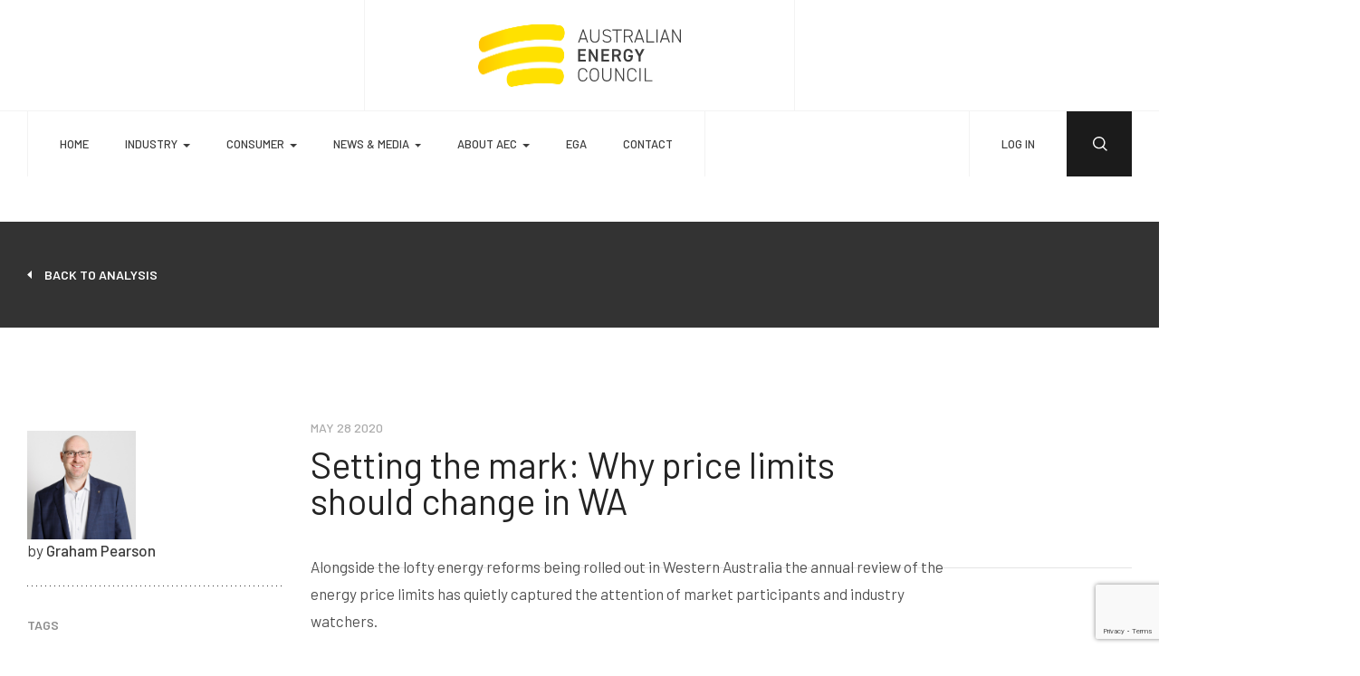

--- FILE ---
content_type: text/html; charset=utf-8
request_url: https://www.energycouncil.com.au/analysis/setting-the-mark-why-price-limits-should-change-in-wa/
body_size: 12670
content:



<!doctype html>
<html lang="en">
<head>
  <meta charset="utf-8">
  <meta name="viewport" content="width=device-width, initial-scale=1, maximum-scale=1,user-scalable=0" />



  <title>Setting the mark: Why price limits should change in WA</title>
  <meta name="description">
  <link rel="canonical" href="https://www.energycouncil.com.au/analysis/setting-the-mark-why-price-limits-should-change-in-wa/" />

  <link rel="apple-touch-icon" sizes="57x57" href="/html/images/icon/apple-icon-57x57.png">
  <link rel="apple-touch-icon" sizes="60x60" href="/html/images/icon/apple-icon-60x60.png">
  <link rel="apple-touch-icon" sizes="72x72" href="/html/images/icon/apple-icon-72x72.png">
  <link rel="apple-touch-icon" sizes="76x76" href="/html/images/icon/apple-icon-76x76.png">
  <link rel="apple-touch-icon" sizes="114x114" href="/html/images/icon/apple-icon-114x114.png">
  <link rel="apple-touch-icon" sizes="120x120" href="/html/images/icon/apple-icon-120x120.png">
  <link rel="apple-touch-icon" sizes="144x144" href="/html/images/icon/apple-icon-144x144.png">
  <link rel="apple-touch-icon" sizes="152x152" href="/html/images/icon/apple-icon-152x152.png">
  <link rel="apple-touch-icon" sizes="180x180" href="/html/images/icon/apple-icon-180x180.png">
  <link rel="icon" type="image/png" sizes="192x192" href="/html/images/icon/android-icon-192x192.png">
  <link rel="icon" type="image/png" sizes="32x32" href="/html/images/icon/favicon-32x32.png">
  <link rel="icon" type="image/png" sizes="96x96" href="/html/images/icon/favicon-96x96.png">
  <link rel="icon" type="image/png" sizes="16x16" href="/html/images/icon/favicon-16x16.png">

  <link rel="image_src" href="http://www.energycouncil.com.au/media/ey0phxpa/logo-share.png" />

  <meta property="og:url" content="https://www.energycouncil.com.au/analysis/setting-the-mark-why-price-limits-should-change-in-wa/" />
  <meta property="og:title" content="Setting the mark: Why price limits should change in WA" />
  <meta property="og:site_name" content="Australian Energy Council" />
  <meta property="og:locale" content="en_AU" />
  <meta name="twitter:card" content="summary_large_image" />



  
  

  <meta property="og:description" content="Alongside the lofty energy reforms being rolled out in Western Australia the annual review of the energy price limits has quietly captured the attention of market participants and industry watchers." />
<meta property="og:image" content="https://www.energycouncil.com.au/media/xywffpiw/target.jpg?width=504&height=264" />
<meta property="og:image:width" content="504" />
<meta property="og:image:height" content="264" />
<meta property="og:image:type" content="image/png" />
<meta property="og:type" content="article" />







  <meta name="msapplication-TileColor" content="#232323">
  <meta name="msapplication-TileImage" content="images/icon/ms-icon-144x144.png">
  <meta name="theme-color" content="#232323">
  <link href="https://fonts.googleapis.com/css2?family=Barlow:wght@300;400;500;600;700&display=swap" rel="stylesheet">
  <link href="/html/css/style.css?v=135" rel="stylesheet" />

  <script src="https://code.jquery.com/jquery-1.12.4.min.js"></script>
</head>

<body>

  


<!--- Mobile Menu -->
<nav class="pushy pushy-left" data-focus="#first-link">
  <div class="icon-close">
    <button class="menu-btn"></button>
  </div>

  

<div class="pushy-content">

  <ul>
          <li> <a href="/">Home</a> </li>
      <li class="pushy-submenu">
        <a href="#">Industry <span class="caret"></span></a>
        <ul>
              <li><a href="/analysis/">Analysis</a></li>
    <li><a href="/reports/">Reports</a></li>
    <li><a href="/submissions/">Submissions</a></li>

        </ul>
      </li>
      <li class="pushy-submenu">
        <a href="#">Consumer <span class="caret"></span></a>
        <ul>
              <li><a href="/energy-101/">Energy 101</a></li>
    <li><a href="/best-practice-resources/">Best Practice Resources</a></li>
    <li><a href="/coronavirus/">COVID-19</a></li>

        </ul>
      </li>
      <li class="pushy-submenu">
        <a href="#">News &amp; Media <span class="caret"></span></a>
        <ul>
              <li><a href="/news/">News &amp; Media</a></li>
    <li><a href="/fact-sheets/">Factsheets</a></li>
    <li><a href="">Media Enquiries</a></li>

        </ul>
      </li>
      <li class="pushy-submenu">
        <a href="#">About AEC <span class="caret"></span></a>
        <ul>
              <li><a href="/about-aec/">About AEC</a></li>
    <li><a href="/statement-of-strategic-intent/">Statement of Strategic Intent</a></li>

        </ul>
      </li>
      <li> <a href="/electricity-gas-australia/">EGA</a> </li>
      <li> <a href="/contact-us/">Contact</a> </li>

  </ul>

</div>













</nav>
<!--- /Mobile Menu -->

<div id="wrapper">

  <!--- Header -->
  <header class="desktop-header inner-page show-menu-open">
    <div class="container">
      <div class="logo-container">
        <div class="logo"><a href="/"><img src="/html/images/logo-gray.svg" alt="Australian Energy Council" /></a></div>
      </div>
    </div>
    <div class="header-bottom">
      <div class="container">
        <div class="scroll-logo"><a href="/"><img src="/html/images/logo-icon.svg" alt="AEC" /></a></div>

        


<div class="navigation">

  <nav class="navbar navbar-expand-lg navbar-light">
    <button class="navbar-toggler" type="button" data-toggle="collapse" data-target="#navbarNavDropdown" aria-controls="navbarNavDropdown" aria-expanded="false" aria-label="Toggle navigation"> <span class="navbar-toggler-icon"></span> </button>
    <div class="collapse navbar-collapse" id="navbarNavDropdown">

      <ul class="navbar-nav">

              <li class="nav-item  "><a class="nav-link" href="/">Home</a> </li>
  <li class="nav-item  dropdown">
    <a class="nav-link dropdown-toggle" href="" role="button" data-toggle="dropdown" aria-haspopup="true" aria-expanded="false">Industry</a>
    <div class="dropdown-menu">
      <div class="container">
        <ul class="menu-pad-1">

            <li><a href="/analysis/">Analysis </a></li>
            <li><a href="/reports/">Reports </a></li>
            <li><a href="/submissions/">Submissions </a></li>

        </ul>
      </div>
    </div>
  </li>
  <li class="nav-item  dropdown">
    <a class="nav-link dropdown-toggle" href="" role="button" data-toggle="dropdown" aria-haspopup="true" aria-expanded="false">Consumer</a>
    <div class="dropdown-menu">
      <div class="container">
        <ul class="menu-pad-1">

            <li><a href="/energy-101/">Energy 101 </a></li>
            <li><a href="/best-practice-resources/">Best Practice Resources </a></li>
            <li><a href="/coronavirus/">COVID-19 </a></li>

        </ul>
      </div>
    </div>
  </li>
  <li class="nav-item  dropdown">
    <a class="nav-link dropdown-toggle" href="" role="button" data-toggle="dropdown" aria-haspopup="true" aria-expanded="false">News &amp; Media</a>
    <div class="dropdown-menu">
      <div class="container">
        <ul class="menu-pad-1">

            <li><a href="/news/">News &amp; Media </a></li>
            <li><a href="/fact-sheets/">Factsheets </a></li>
            <li><a href="">Media Enquiries <a href="tel:0392053113"> +61 (3) 9205 3113</a></a></li>

        </ul>
      </div>
    </div>
  </li>
  <li class="nav-item  dropdown">
    <a class="nav-link dropdown-toggle" href="" role="button" data-toggle="dropdown" aria-haspopup="true" aria-expanded="false">About AEC</a>
    <div class="dropdown-menu">
      <div class="container">
        <ul class="menu-pad-1">

            <li><a href="/about-aec/">About AEC </a></li>
            <li><a href="/statement-of-strategic-intent/">Statement of Strategic Intent </a></li>

        </ul>
      </div>
    </div>
  </li>
      <li class="nav-item  "><a class="nav-link" href="/electricity-gas-australia/">EGA</a> </li>
      <li class="nav-item  "><a class="nav-link" href="/contact-us/">Contact</a> </li>


      </ul>
    </div>
  </nav>
</div>






















<div class="header-bottom-right">
    <div class="login-link"><a href="#" data-toggle="modal" data-target="#login-modal">LOG IN</a></div>

  <div class="search-btn search-toggle">
    <button></button>
  </div>
</div>





  <!--- Desktop Search 1-->
  <div class="header-search-container">
    <div class="search-open">
      <input type="text" placeholder="Search..." name="search" id="header-search" />
      <input type="hidden" id="previous-search" value="-1" />
      <button class="search-toggle"></button>
    </div>
    <div id="search-result-wrp" class="search-result-wrp" style="display: none">
      <form class="container" id="search-scroll">
        <div class="search-result-container">
          <div class="search-result-left">

            <div class="form-group">
              <label>Start Date</label>
              <input id="main-search-start-date" type="date" class="wide date-filter" />
            </div>
            <div class="form-group">
              <label>End Date</label>
              <input id="main-search-end-date" type="date" class="wide date-filter" />
            </div>

            <div class="form-group">
              <label>Sort By:</label>
              <select id="main-sort-order" class="wide">
                <option value="" data-display="Relevance">Relevance</option>
                <option value="desc">Newest</option>
                <option value="asc">Oldest</option>
              </select>
            </div>

            <div class="checkbox-filter">
              

              <div class="checkbox-row">
                <label class="control control-checkbox">
                  Analysis
                  <input value="analysis" class="category-checkbox" id="analysis-category" type="checkbox" />
                  <div class="control-indicator"></div>
                </label>
              </div>
              <div class="checkbox-row">
                <label class="control control-checkbox">
                  Reports
                  <input value="report" class="category-checkbox" id="report-category" type="checkbox" />
                  <div class="control-indicator"></div>
                </label>
              </div>
              <div class="checkbox-row">
                <label class="control control-checkbox">
                  Factsheets
                  <input value="factsheet" class="category-checkbox" id="factsheet-category" type="checkbox" />
                  <div class="control-indicator"></div>
                </label>
              </div>
              <div class="checkbox-row">
                <label class="control control-checkbox">
                  News
                  <input value="news" class="category-checkbox" id="news-category" type="checkbox" />
                  <div class="control-indicator"></div>
                </label>
              </div>
              <div class="checkbox-row">
                <label class="control control-checkbox">
                  Submissions
                  <input value="submission" class="category-checkbox" id="submission-category" type="checkbox" />
                  <div class="control-indicator"></div>
                </label>
              </div>
            </div>

            <div class="search-left-bottom">
              
              <input id="clear-all" type="reset" class="btn btn-block btn-block-border" value="CLEAR ALL">
            </div>

          </div>

          <div class="search-result-right">
            <div class="search-result-right-title" id="search-message"></div>
            <div class="search-result-data">
              <ul id="main-results">
              </ul>
            </div>
          </div>

        </div>
      </form>
    </div>
  </div>
  <!--- /Desktop Search -->











      </div>
    </div>
  </header>

  <header class="mobile-header">
    <div class="container">
      <div class="logo"><a href="/"><img src="/html/images/logo-mobile.svg" alt="" class="logo-mobile-black" /> <img src="/html/images/loog-mobile-white.svg" class="logo-mobile-white" alt="" /></a></div>

      

  
<!--- Mobile Search -->
<div class="search-open">
  <input type="text" placeholder="Search..." name="search" id="header-search-mobile" />
  <button class="search-toggle"></button>
</div>
<div class="search-result-wrp search-result-wrp-mobile" style="display: none" id="search-result-wrp-mobile">
  <div class="container" id="search-scroll-mobile">
    <div class="search-result-container">
      <div class="search-result-right">
        <div class="search-result-right-title" id="search-message"></div>
        <div class="search-result-data">
          <ul id="main-results-mobile">
          </ul>
        </div>
      </div>
    </div>
  </div>
</div>
<div class="mobile-header-right">
  <div class="mobile-search-btn">
    <button></button>
  </div>
  <div class="menu-icon">
    <button class="menu-btn"></button>
  </div>
</div>
<!--- /Mobile Search -->

    </div>
  </header>

  <!--- /Header -->

  




<!--- Middle -->
<div id="middle">
  <div class="page-back-link">
    <div class="container"> <a href="/analysis" >back to analysis</a> </div>
  </div>
  <div class="article-container">
    <div class="container">
      <div class="row">
        <div class="col-md-12 col-lg-3">

              <div class="article-author">

        <img src="/media/0yzbshmi/_mg_5369.jpg" style="max-width:120px" /><br />

      <span>by</span> Graham Pearson
    </div>


          

            <div class="article-tag-row">
                  <div class="article-left-title">TAGS</div>
    <div class="tags">
      <ul>
          <li><a href="/analysis?tag=Wholesale market">Wholesale market</a></li>

          <li><a href="/analysis?state=WA">WA</a></li>
      </ul>
    </div>

            </div>


        </div>
        <div class="col-md-12 col-lg-9 article-right">
          <div class="single-date">May 28 2020</div>
          <h1>Setting the mark: Why price limits should change in WA</h1>
          <div class="article-right-container">

            <p>Alongside the lofty energy reforms being rolled out in Western Australia the annual review of the energy price limits has quietly captured the attention of market participants and industry watchers.</p>
<p>The energy price limit is a uniquely Western Australian characteristic where Short Term Energy Market (STEM) prices change each year but are capped. Whereas the National Electricity Market (NEM) has a current fixed spot price limit of $14,700/MWh, the Wholesale Electricity Market (WEM) has a maximum STEM price hovering between a high of $351/MWh in 2017/18 and a low of $235/MWh in 2019/20.</p>
<p>Such low price caps are standard for energy and capacity market designs like the WEM, where the value of capacity is rewarded via the separate capacity market. By contrast, energy-only markets like the NEM recover this value through the energy market, so they need a much higher cap in order to signal a need for additional reliability through occasional price spikes.</p>
<p>The latest review was noticeable for throwing up questions about the gas price modelling used, and requiring a re-calculation based on the shifting price outlook for distillate due to the impact of the COVID-19 pandemic.</p>
<p>Ultimately, the Australian Energy Market Operator’s (AEMO) just completed annual review of the energy price limits and the proposed prices will have significant consequences for participants in the WEM. We take a look below.</p>
<p><strong>How does the energy price limit work?</strong></p>
<p>Under clause 6.20.6 of the WEM Rules, AEMO must annually review the appropriateness of the Maximum STEM Price and the Alternative Maximum STEM Price. The Maximum STEM Price applies to facilities running on non-liquid fuel, such as gas, and the Alternative Maximum STEM Price relate to facilities using liquid fuel.</p>
<p>The Maximum STEM Price and Alternative Maximum STEM Price are based on the estimate of the short run marginal cost of the highest cost generating facility in the South West Interconnected System (SWIS) fuelled by natural gas and distillate respectively. To determine the short run marginal cost of highest cost generator, the following factors are taken into account: variable operating and maintenance costs, the heat rate, fuel cost, the loss factor at its connection location, and a risk margin.</p>
<p>AEMO typically engages an independent consultant – this year they appointed Marsden Jacob Associates – to review the upper price limits and the report is then sent to the WA Economic Regulation Authority (ERA) for review and approval.</p>
<p><strong>Determining the price limits</strong></p>
<p>The first step in conducting the 2020/21 review is selecting the generators to be the basis for the upper energy price limits.</p>
<p>The WEM Rules note that the generators used to set the Maximum STEM Price and Alternative Maximum STEM Price must be 40MW open cycle gas turbine units. So, based on this requirement, the generator units selected were the 6 x Pinjar 40 MW gas turbine units located on the outskirts of Perth and the aero-derivative units at the Parkeston Power Station, which is in the Goldfields Region. These were the same generator units used in the 2019-20 review.</p>
<p>After obtaining data for the Pinjar and Parkeston units, Marsden Jacob Associates undertook simulations to develop the distributions of the variable costs, including:</p>
<ul>
<li>Variable O&amp;M – this depends on variable operating labour costs, usage-related maintenance costs (i.e. labour and materials) and non-fuel inputs such as lubricants and water. A key determinant is the number and costs of generator unit starts and how this impacts maintenance costs.</li>
<li>Heat rate – the modelling had start-up heat energy between 9 to 15 GJ/start for each turbine. Start-up energy consumption was aggregated across all generation for that start.</li>
<li>Loss factors – this was based on the 2019-20 year. For Pinjar it was 1.0369 and at Parkeston it was 1.1633.</li>
<li>Gas prices – this required both gas commodity costs and gas transport costs to be determined.</li>
<li>Distillate prices – reflected movements in crude oil prices.</li>
</ul>
<p>With the distributions determined, Marsden Jacob Associates performed a Monte Carlo simulation which involved sampling at random from input probability distributions of the variable O&amp;M, fuel cost and heat rate. Marsden Jacob Associates undertook 10,000 iterations of the model to generate the probability distribution of possible Maximum STEM Price outcomes. The risk margin was determined as the difference between the mean and the 80th percentile.</p>
<p><strong>The results for 2020/21</strong></p>
<p>The exhaustive desktop simulation eventually produced the Maximum STEM Price and Alternative Maximum STEM Price at Pinjar and Parkeston.</p>
<p><img id="__mcenew" src="/media/nled5hda/gp-fig1.png" alt="" data-id="26909"> </p>
<p>Source: AEMO,  <a rel="noopener" href="https://aemo.com.au/-/media/files/stakeholder_consultation/consultations/wa_wem_consultation_documents/2020/2020-energy-price-limits/aemo-epl-2020-21-draft-report-public.pdf?la=en" target="_blank">2020-21 Energy Price Limits Review - Draft Report</a></p>
<p>Pinjar had the highest maximum and alternative maximum prices so those units were used to determine the energy price limits.</p>
<p>The Maximum STEM Price increased by $9.79/MWh in 2020/21 largely due to higher O&amp;M costs and risk margin.</p>
<p><img id="__mcenew" src="/media/mgvoxafi/gp-fig2.png" alt="" data-id="26908"></p>
<p>Source: AEMO,  <a rel="noopener" href="https://aemo.com.au/-/media/files/stakeholder_consultation/consultations/wa_wem_consultation_documents/2020/2020-energy-price-limits/aemo-epl-2020-21-draft-report-public.pdf?la=en" target="_blank">2020-21 Energy Price Limits Review - Draft Report</a></p>
<p>Similarly, the Alternative Maximum STEM Price jumped by $9.33/MWh again due to increased O&amp;M costs and risk margin.</p>
<p><img id="__mcenew" src="/media/4dyh5hbv/gp-fig3.png" alt="" data-id="26907"></p>
<p>Source: AEMO,  <a rel="noopener" href="https://aemo.com.au/-/media/files/stakeholder_consultation/consultations/wa_wem_consultation_documents/2020/2020-energy-price-limits/aemo-epl-2020-21-draft-report-public.pdf?la=en" target="_blank">2020-21 Energy Price Limits Review - Draft Report</a></p>
<p>These upper energy price limits compared favourably to the prices since 2012.</p>
<h5>Figure 1: Comparison of assessed and historical upper energy price limits</h5>
<p><img id="__mcenew" src="/media/q4qmtrit/gp-fig4.png" alt="" data-id="26906"> Source: page 9, <a rel="noopener" href="https://www.erawa.com.au/cproot/20600/2/Energy-Price-Limits-decision-201920.PDF" target="_blank">ERA 2019 Energy Price Limits Decision</a></p>
<p>But just as everyone started to digest this information, AEMO announced that Marsden Jacob Associates would re-calculate the energy price limits to account for the impacts of COVID-19. In particular, they claimed that the distillate price outlook substantially reduced between the release of the first draft report in March and their decision to revise the report in early May 2020. The gas price, however, would remain unchanged from the first draft report which had already incorporated a low gas price outlook reflecting their view that LNG is oversupplied.</p>
<p>The review of the draft report saw the liquid fuel price drop a staggering $201.69/MWh resulting in the Alternative Maximum STEM Price collapsing to $379.69/MWh.</p>
<h5>Figure 2: Change in the Alternative Maximum STEM Price from 2019-20</h5>
<p><img id="__mcenew" src="/media/m2rnzgot/gp-fig5.png" alt="" data-id="26905"> </p>
<p>Source: AEMO,  <a rel="noopener" href="https://aemo.com.au/-/media/files/stakeholder_consultation/consultations/wa_wem_consultation_documents/2020/2020-energy-price-limits/aemo-epl-2020-21-draft-report-public.pdf?la=en" target="_blank">2020-21 Energy Price Limits Review - Draft Report</a></p>
<p><strong>Modelling the wrong scenario</strong></p>
<p>Despite the substantial drop in the Alternative Maximum STEM price, it’s debatable whether the methodology for calculating both the gas price was correct in the first place.</p>
<p>To determine the gas price, Marsden Jacobs Associates used the average of the past year maximum gas prices to provide an estimate of the expected value for the coming year. This put the mean gas price just below $3/GJ.</p>
<h5>Figure 3: Projection of maximum gas prices 2020-21</h5>
<p><img id="__mcenew" src="/media/vgnl1pa2/gp-fig6.png" alt="" data-id="26904"> </p>
<p>Source: AEMO,  <a rel="noopener" href="https://aemo.com.au/-/media/files/stakeholder_consultation/consultations/wa_wem_consultation_documents/2020/2020-energy-price-limits/aemo-epl-2020-21-draft-report-public.pdf?la=en" target="_blank">2020-21 Energy Price Limits Review - Draft Report</a></p>
<p>This approach to calculating the gas fuel prices assumes that generators in the WEM can easily buy fuel on the spot market. As the report notes:</p>
<p style="padding-left: 30px;"><em>It should also be pointed out that most gas is traded informally between the major gas buyers and sellers in Western Australia. There is a high concentration of both major buyers and sellers which implies that each party can simply enter into bilateral spot transactions on a daily, weekly or monthly basis<a name="_ednref1" href="#_edn1"><span><span><strong>[i]</strong></span></span></a>. </em></p>
<p>In reality, of course, generators have fixed gas supply agreements at much higher historic prices. And, irrespective of that, AEMO is nudging generators towards having fixed supply agreements with its own draft Market Procedure: Certification of Reserve Capacity where it states that “<em>AEMO considers that a fuel supply or fuel transportation (including gas pipeline capacity) quantity of less than 90% firm may (depending on the volume) indicate a restriction on fuel availability that could prevent the Facility operating at its full capacity</em>”, potentially lowering the facility’s capacity and reducing its capacity payments<a name="_ednref2" href="#_edn2"><span><span>[ii]</span></span></a>.</p>
<p>If the modelling was to reflect the gas prices actually paid by generators, then the Maximum STEM Price would be noticeably higher and more indicative of actual costs.</p>
<p><strong>Conclusion </strong></p>
<p>The annual review of the energy price limits in the WEM tends to fly under the radar. But the value of the upper price limits has an enormous impact on generators and their ability to recover operating costs. This is particularly important at a time when some participants are also getting squeezed on the retail side following the devastating impact of COVID-19 on the Australian economy.</p>
<p>What’s especially noteworthy about the energy price limits review is the disconnect between the gas price assumption used in the modelling and the reality faced by generators. Interestingly, the ERA advised on 18 May 2020 that its review of the methods used to calculate the energy price limits has been suspended given the overlap of work being undertaken through the Energy Transformation Strategy and following correspondence from the Minister for Energy<a name="_ednref3" href="#_edn3"><span><span>[iii]</span></span></a> This may be an unfortunate turn of events given the impact that compressed upper price limits will have on market participants in the WEM.</p>
<p>Capacity and energy market arrangements like the WEM require many economic parameters that must be frequently reset by a regulator, such as the STEM caps. These resets are necessarily always controversial, with each decision having major impacts on investors and consumers. It is a fraught task for a regulator to estimate any parameters that attempt to ascribe a single value to an input (in this case gas price), when the real market has a great many ways of obtaining its inputs.</p>
<hr>
<p style="text-align: left;"> </p>
<p style="text-align: left;"><a name="_edn1" href="#_ednref1"><span><span>[i]</span></span></a><a href="https://aemo.com.au/-/media/files/stakeholder_consultation/consultations/wa_wem_consultation_documents/2020/2020-energy-price-limits/aemo-energy-price-limits-review-202021-draft-report-v2-public-clean.pdf?la=en">https://aemo.com.au/-/media/files/stakeholder_consultation/consultations/wa_wem_consultation_documents/2020/2020-energy-price-limits/aemo-energy-price-limits-review-202021-draft-report-v2-public-clean.pdf?la=</a></p>
<p style="text-align: left;"><a name="_edn2" href="#_ednref2"><span><span>[ii]</span></span></a><a href="https://aemo.com.au/-/media/files/stakeholder_consultation/consultations/wa_wem_consultation_documents/2020/aepc_2020_02/proposed-revised-market-procedure-certification-of-reserve-capacity---marked-up.pdf?la=en">https://aemo.com.au/-/media/files/stakeholder_consultation/consultations/wa_wem_consultation_documents/2020/aepc_2020_02/proposed-revised-market-procedure-certification-of-reserve-capacity---marked-up.pdf?la=en</a></p>
<p style="text-align: left;"><a name="_edn3" href="#_ednref3"><span><span>[iii]</span></span></a> <a href="https://www.erawa.com.au/cproot/21237/2/NOTICE---Suspension-of-BRCPEPL-method-reviews.pdf">https://www.erawa.com.au/cproot/21237/2/NOTICE---Suspension-of-BRCPEPL-method-reviews.pdf</a></p>



                <div class="releted-section">
      <h2>Related Analysis</h2>
      <div class="releted-container">
        <div class="row">

            <div class="col-md-4">
              <div class="news-data-box">
                <div class="tag"><span class="tag-text">Analysis</span></div>
                <h3><a href="/analysis/is-increased-volatility-the-new-norm/">Is increased volatility the new norm?</a></h3>
                <p>This year has showcased an increased level of volatility in the National Electricity Market (NEM). To date we have seen significant fluctuations in spot prices with prices hitting both maximum price caps on several occasions and ongoing growth in periods of negative prices with generation being curtailed at times. We took a closer look at why this is happening and the impact this could have on the grid in the future. </p>
                <div class="author-row"><span class="date">Oct 03 2024</span></div>
                <div class="btn-row"><a href="/analysis/is-increased-volatility-the-new-norm/" class="btn btn-yellow btn-block">Read Analysis</a></div>
              </div>
            </div>
            <div class="col-md-4">
              <div class="news-data-box">
                <div class="tag"><span class="tag-text">Analysis</span></div>
                <h3><a href="/analysis/is-there-a-better-way-to-manage-aemo-s-costs/">Is there a better way to manage AEMO’s costs?</a></h3>
                <p>The market operator performs a vital role in managing the electricity and gas systems and markets across Australia. In WA, AEMO recovers the costs of performing its functions via fees paid by market participants, based on expenditure approved by the State’s Economic Regulation Authority. In the last few years, AEMO’s costs have sky-rocketed in WA driven in part by the amount of market reform and the challenges of budgeting projects that are not adequately defined. Here we take a look at how AEMO’s costs have escalated, proposed changes to the allowable revenue framework, and what can be done to keep a lid on costs.</p>
                <div class="author-row"><span class="date">Sep 19 2024</span></div>
                <div class="btn-row"><a href="/analysis/is-there-a-better-way-to-manage-aemo-s-costs/" class="btn btn-yellow btn-block">Read Analysis</a></div>
              </div>
            </div>
            <div class="col-md-4">
              <div class="news-data-box">
                <div class="tag"><span class="tag-text">Analysis</span></div>
                <h3><a href="/analysis/offshore-wind-feasibility-licenses-have-been-granted-what-are-the-proposals-and-who-s-behind-them/">Offshore wind feasibility licenses have been granted – what are the proposals and who’s behind them?</a></h3>
                <p>The Federal Government has announced the first proposed offshore wind projects to receive a feasibility licence for development of generation in the Gippsland Offshore Wind Zone. We take a look at the proponents and projects.</p>
                <div class="author-row"><span class="date">May 02 2024</span></div>
                <div class="btn-row"><a href="/analysis/offshore-wind-feasibility-licenses-have-been-granted-what-are-the-proposals-and-who-s-behind-them/" class="btn btn-yellow btn-block">Read Analysis</a></div>
              </div>
            </div>

        </div>
      </div>
    </div>


          </div>
        </div>
      </div>
    </div>
  </div>

  



<!--- Get in Touch -->
<div class="contact-section">
  <div class="container">
    <div class="row row-flex row-flex-wrap">
      <div class="col-lg-4">
        <div class="contact-box-container">
          <div class="contact-title">GET IN TOUCH</div>
        </div>
      </div>
      <div class="col-md-6 col-lg-5">
        <div class="contact-box-container">
          <div class="text-title">
            Do you have a question or comment for AEC?
          </div>
          <p>Send an email with your question or comment, and include your name and a short message and we'll get back to you shortly.</p>
          <div class="contact-link"><a href="/contact-us">contact us</a></div>
        </div>
      </div>
      <div class="col-md-6 col-lg-3">
        <div class="contact-box-container">
          <div class="text-title text-uppercase d-none d-md-block">Call Us</div>
          <div class="contact-tel">+61 (3) 9205 3100</div>
        </div>
      </div>
    </div>
  </div>
</div>
<!--- /Get in Touch -->


</div>
<!--- /Middle -->










  

<!--- Footer -->
<footer>
  <div class="container">
    <div class="footer-newsletter">
      <div class="footer-newsletter-title">SIGN-UP FOR MEDIA RELEASES</div>
      <div class="footer-copyright d-none d-lg-block">Copyright 2026, Australian Energy Council</div>
      <div class="newsletter-box">
        <input id="mediaReleasesEmail" type="email" placeholder="ENTER EMAIL HERE">
        <input type="hidden" id="mediaReleasesEmailCaptcha" value="">
        <p id="mediaReleasesMessage" style="padding-top:10px;float:right;color:rgb(141, 141, 141)"></p>
        <button id="mediaReleasesButton">SIGN-UP</button>
      </div>
    </div>
    <div class="footer-bottom">

          <div class="footer-column">

        <ul>
          <li><a href="/">Home</a></li>
        </ul>
   
    </div>
    <div class="footer-column">

        <div class="footer-bottom-title">Industry <span>+</span></div>
        <ul class="footer-acco">
              <li><a href="/analysis/">Analysis</a></li>
    <li><a href="/reports/">Reports</a></li>
    <li><a href="/submissions/">Submissions</a></li>

        </ul>
   
    </div>
    <div class="footer-column">

        <div class="footer-bottom-title">Consumer <span>+</span></div>
        <ul class="footer-acco">
              <li><a href="/energy-101/">Energy 101</a></li>
    <li><a href="/best-practice-resources/">Best Practice Resources</a></li>
    <li><a href="/coronavirus/">COVID-19</a></li>

        </ul>
   
    </div>
    <div class="footer-column">

        <div class="footer-bottom-title">News &amp; Media <span>+</span></div>
        <ul class="footer-acco">
              <li><a href="/news/">News &amp; Media</a></li>
    <li><a href="/fact-sheets/">Factsheets</a></li>
    <li><a href="">Media Enquiries</a></li>

        </ul>
   
    </div>
    <div class="footer-column">

        <div class="footer-bottom-title">About AEC <span>+</span></div>
        <ul class="footer-acco">
              <li><a href="/about-aec/">About AEC</a></li>
    <li><a href="/statement-of-strategic-intent/">Statement of Strategic Intent</a></li>

        </ul>
   
    </div>
    <div class="footer-column">

        <ul>
          <li><a href="/electricity-gas-australia/">EGA</a></li>
        </ul>
   
    </div>
    <div class="footer-column">

        <ul>
          <li><a href="/contact-us/">Contact</a></li>
        </ul>
   
    </div>


      <div class="footer-column">
        <div class="footer-bottom-title">Log-In<span>+</span></div>
        <ul class="footer-acco">
          <li><a href="/members/log-in/">Member Log-In</a></li>
        </ul>
      </div>
      <div class="footer-column">
        <div class="footer-bottom-title">Explore<span>+</span></div>
        <ul class="footer-acco">
          <li><a href="/electricity-gas-australia">Electricity Gas Australia</a></li>
        </ul>
      </div>
      <div class="footer-column-right">
        <div class="footer-social-icon">
          <a href="https://www.threads.net/@energycouncilau" class="threads" target="_blank" ></a>
          <a href="https://twitter.com/energycouncilau" class="twitter" target="_blank" ></a>
          <a href="https://www.linkedin.com/company/australian-energy-council/" target="_blank" class="linkedin"></a>
        </div>

        <div class="footer-bottom-right-link-wrp">
          <div class="footer-bottom-right-link"> <a href="/privacy-policy">Privacy Policy</a> </div>
          <div class="footer-bottom-right-link"> <a href="/terms-and-conditions">Terms &amp; Conditions</a> </div>
        </div>
      </div>
      <div class="footer-copyright d-block d-lg-none">Copyright 2026, Australian Energy Council</div>
    </div>
  </div>
</footer>

<!--- /Footer -->







</div>



  

  

<!--- Login Modal -->
<div class="modal fade" id="login-modal" tabindex="-1" aria-labelledby="Login" aria-hidden="true">

  <input type="hidden" id="modal-redirect" />

  <div class="modal-dialog modal-dialog-centered">
    <div class="modal-content">

      <button type="button" class="close" data-dismiss="modal" aria-label="Close">
        <span aria-hidden="true"><img src="/html/images/icon-close-2.svg" alt="" /></span>
      </button>

      <div class="modal-body">
        <div class="modal-title">LOGIN</div>

        <div id="login-error" class="field-validation-error"></div>

        <div class="modal-form">
          <div class="form-group">
            <label>Member Email Address:</label>
            <input type="email" class="form-control" name="Email-p" id="Email-p" placeholder="Your email">
          </div>

          <div class="form-group">
            <label>Password:</label>
            <input type="password" name="Password" id="Password" class="form-control" value="12345678">
          </div>

          <div class="modal-link"><a href="/members/forgotten-password/">Forgotten Password?</a></div>
          <div class="modal-btn"><button id="logInDialog" type="submit" class="btn btn-black-border-lg btn-block">MEMBER LOGIN</button></div>
        </div>
      </div>

    </div>

  </div>
</div>
<!--- /Login Modal -->


  <div class="search-overlay"></div>
  <div class="site-overlay"></div>

  <script src="https://cdn.jsdelivr.net/npm/popper.js@1.16.1/dist/umd/popper.min.js"></script>
  <script src="https://cdn.jsdelivr.net/npm/bootstrap@4.5.3/dist/js/bootstrap.min.js"></script>
  <script src="/html/js/pushy.min.js"></script>
  <script src="/html/js/jquery.nicescroll.min.js"></script>
  <script src="/html/js/jquery.nice-select.min.js"></script>
  <script src="/html/js/owl.carousel.min.js"></script>

  <script src="/html/js/app.js"></script>
  <script src="/html/js/app1.js?v=105"></script>

  <script src="/html/js/jquery.validate.min.js"></script>
  <script src="/html/js/jquery.validate.unobtrusive.min.js"></script>

  


  <script src="https://cdnjs.cloudflare.com/ajax/libs/gsap/3.2.4/gsap.min.js"></script>

</body>


<script src="https://www.google.com/recaptcha/api.js?render=6Le8ee0ZAAAAALbvDHSR1Q5Z1-hUjgrAe-g8wHLU"></script>

</html>






<!-- Google tag (gtag.js) -->
<script async src="https://www.googletagmanager.com/gtag/js?id=G-1NDZTW9ENJ"></script>
<script>
  window.dataLayer = window.dataLayer || [];
  function gtag() { dataLayer.push(arguments); }
  gtag('js', new Date());

  gtag('config', 'G-1NDZTW9ENJ');
</script>


--- FILE ---
content_type: text/html; charset=utf-8
request_url: https://www.google.com/recaptcha/api2/anchor?ar=1&k=6Le8ee0ZAAAAALbvDHSR1Q5Z1-hUjgrAe-g8wHLU&co=aHR0cHM6Ly93d3cuZW5lcmd5Y291bmNpbC5jb20uYXU6NDQz&hl=en&v=PoyoqOPhxBO7pBk68S4YbpHZ&size=invisible&anchor-ms=20000&execute-ms=30000&cb=4nefpetbndkv
body_size: 48724
content:
<!DOCTYPE HTML><html dir="ltr" lang="en"><head><meta http-equiv="Content-Type" content="text/html; charset=UTF-8">
<meta http-equiv="X-UA-Compatible" content="IE=edge">
<title>reCAPTCHA</title>
<style type="text/css">
/* cyrillic-ext */
@font-face {
  font-family: 'Roboto';
  font-style: normal;
  font-weight: 400;
  font-stretch: 100%;
  src: url(//fonts.gstatic.com/s/roboto/v48/KFO7CnqEu92Fr1ME7kSn66aGLdTylUAMa3GUBHMdazTgWw.woff2) format('woff2');
  unicode-range: U+0460-052F, U+1C80-1C8A, U+20B4, U+2DE0-2DFF, U+A640-A69F, U+FE2E-FE2F;
}
/* cyrillic */
@font-face {
  font-family: 'Roboto';
  font-style: normal;
  font-weight: 400;
  font-stretch: 100%;
  src: url(//fonts.gstatic.com/s/roboto/v48/KFO7CnqEu92Fr1ME7kSn66aGLdTylUAMa3iUBHMdazTgWw.woff2) format('woff2');
  unicode-range: U+0301, U+0400-045F, U+0490-0491, U+04B0-04B1, U+2116;
}
/* greek-ext */
@font-face {
  font-family: 'Roboto';
  font-style: normal;
  font-weight: 400;
  font-stretch: 100%;
  src: url(//fonts.gstatic.com/s/roboto/v48/KFO7CnqEu92Fr1ME7kSn66aGLdTylUAMa3CUBHMdazTgWw.woff2) format('woff2');
  unicode-range: U+1F00-1FFF;
}
/* greek */
@font-face {
  font-family: 'Roboto';
  font-style: normal;
  font-weight: 400;
  font-stretch: 100%;
  src: url(//fonts.gstatic.com/s/roboto/v48/KFO7CnqEu92Fr1ME7kSn66aGLdTylUAMa3-UBHMdazTgWw.woff2) format('woff2');
  unicode-range: U+0370-0377, U+037A-037F, U+0384-038A, U+038C, U+038E-03A1, U+03A3-03FF;
}
/* math */
@font-face {
  font-family: 'Roboto';
  font-style: normal;
  font-weight: 400;
  font-stretch: 100%;
  src: url(//fonts.gstatic.com/s/roboto/v48/KFO7CnqEu92Fr1ME7kSn66aGLdTylUAMawCUBHMdazTgWw.woff2) format('woff2');
  unicode-range: U+0302-0303, U+0305, U+0307-0308, U+0310, U+0312, U+0315, U+031A, U+0326-0327, U+032C, U+032F-0330, U+0332-0333, U+0338, U+033A, U+0346, U+034D, U+0391-03A1, U+03A3-03A9, U+03B1-03C9, U+03D1, U+03D5-03D6, U+03F0-03F1, U+03F4-03F5, U+2016-2017, U+2034-2038, U+203C, U+2040, U+2043, U+2047, U+2050, U+2057, U+205F, U+2070-2071, U+2074-208E, U+2090-209C, U+20D0-20DC, U+20E1, U+20E5-20EF, U+2100-2112, U+2114-2115, U+2117-2121, U+2123-214F, U+2190, U+2192, U+2194-21AE, U+21B0-21E5, U+21F1-21F2, U+21F4-2211, U+2213-2214, U+2216-22FF, U+2308-230B, U+2310, U+2319, U+231C-2321, U+2336-237A, U+237C, U+2395, U+239B-23B7, U+23D0, U+23DC-23E1, U+2474-2475, U+25AF, U+25B3, U+25B7, U+25BD, U+25C1, U+25CA, U+25CC, U+25FB, U+266D-266F, U+27C0-27FF, U+2900-2AFF, U+2B0E-2B11, U+2B30-2B4C, U+2BFE, U+3030, U+FF5B, U+FF5D, U+1D400-1D7FF, U+1EE00-1EEFF;
}
/* symbols */
@font-face {
  font-family: 'Roboto';
  font-style: normal;
  font-weight: 400;
  font-stretch: 100%;
  src: url(//fonts.gstatic.com/s/roboto/v48/KFO7CnqEu92Fr1ME7kSn66aGLdTylUAMaxKUBHMdazTgWw.woff2) format('woff2');
  unicode-range: U+0001-000C, U+000E-001F, U+007F-009F, U+20DD-20E0, U+20E2-20E4, U+2150-218F, U+2190, U+2192, U+2194-2199, U+21AF, U+21E6-21F0, U+21F3, U+2218-2219, U+2299, U+22C4-22C6, U+2300-243F, U+2440-244A, U+2460-24FF, U+25A0-27BF, U+2800-28FF, U+2921-2922, U+2981, U+29BF, U+29EB, U+2B00-2BFF, U+4DC0-4DFF, U+FFF9-FFFB, U+10140-1018E, U+10190-1019C, U+101A0, U+101D0-101FD, U+102E0-102FB, U+10E60-10E7E, U+1D2C0-1D2D3, U+1D2E0-1D37F, U+1F000-1F0FF, U+1F100-1F1AD, U+1F1E6-1F1FF, U+1F30D-1F30F, U+1F315, U+1F31C, U+1F31E, U+1F320-1F32C, U+1F336, U+1F378, U+1F37D, U+1F382, U+1F393-1F39F, U+1F3A7-1F3A8, U+1F3AC-1F3AF, U+1F3C2, U+1F3C4-1F3C6, U+1F3CA-1F3CE, U+1F3D4-1F3E0, U+1F3ED, U+1F3F1-1F3F3, U+1F3F5-1F3F7, U+1F408, U+1F415, U+1F41F, U+1F426, U+1F43F, U+1F441-1F442, U+1F444, U+1F446-1F449, U+1F44C-1F44E, U+1F453, U+1F46A, U+1F47D, U+1F4A3, U+1F4B0, U+1F4B3, U+1F4B9, U+1F4BB, U+1F4BF, U+1F4C8-1F4CB, U+1F4D6, U+1F4DA, U+1F4DF, U+1F4E3-1F4E6, U+1F4EA-1F4ED, U+1F4F7, U+1F4F9-1F4FB, U+1F4FD-1F4FE, U+1F503, U+1F507-1F50B, U+1F50D, U+1F512-1F513, U+1F53E-1F54A, U+1F54F-1F5FA, U+1F610, U+1F650-1F67F, U+1F687, U+1F68D, U+1F691, U+1F694, U+1F698, U+1F6AD, U+1F6B2, U+1F6B9-1F6BA, U+1F6BC, U+1F6C6-1F6CF, U+1F6D3-1F6D7, U+1F6E0-1F6EA, U+1F6F0-1F6F3, U+1F6F7-1F6FC, U+1F700-1F7FF, U+1F800-1F80B, U+1F810-1F847, U+1F850-1F859, U+1F860-1F887, U+1F890-1F8AD, U+1F8B0-1F8BB, U+1F8C0-1F8C1, U+1F900-1F90B, U+1F93B, U+1F946, U+1F984, U+1F996, U+1F9E9, U+1FA00-1FA6F, U+1FA70-1FA7C, U+1FA80-1FA89, U+1FA8F-1FAC6, U+1FACE-1FADC, U+1FADF-1FAE9, U+1FAF0-1FAF8, U+1FB00-1FBFF;
}
/* vietnamese */
@font-face {
  font-family: 'Roboto';
  font-style: normal;
  font-weight: 400;
  font-stretch: 100%;
  src: url(//fonts.gstatic.com/s/roboto/v48/KFO7CnqEu92Fr1ME7kSn66aGLdTylUAMa3OUBHMdazTgWw.woff2) format('woff2');
  unicode-range: U+0102-0103, U+0110-0111, U+0128-0129, U+0168-0169, U+01A0-01A1, U+01AF-01B0, U+0300-0301, U+0303-0304, U+0308-0309, U+0323, U+0329, U+1EA0-1EF9, U+20AB;
}
/* latin-ext */
@font-face {
  font-family: 'Roboto';
  font-style: normal;
  font-weight: 400;
  font-stretch: 100%;
  src: url(//fonts.gstatic.com/s/roboto/v48/KFO7CnqEu92Fr1ME7kSn66aGLdTylUAMa3KUBHMdazTgWw.woff2) format('woff2');
  unicode-range: U+0100-02BA, U+02BD-02C5, U+02C7-02CC, U+02CE-02D7, U+02DD-02FF, U+0304, U+0308, U+0329, U+1D00-1DBF, U+1E00-1E9F, U+1EF2-1EFF, U+2020, U+20A0-20AB, U+20AD-20C0, U+2113, U+2C60-2C7F, U+A720-A7FF;
}
/* latin */
@font-face {
  font-family: 'Roboto';
  font-style: normal;
  font-weight: 400;
  font-stretch: 100%;
  src: url(//fonts.gstatic.com/s/roboto/v48/KFO7CnqEu92Fr1ME7kSn66aGLdTylUAMa3yUBHMdazQ.woff2) format('woff2');
  unicode-range: U+0000-00FF, U+0131, U+0152-0153, U+02BB-02BC, U+02C6, U+02DA, U+02DC, U+0304, U+0308, U+0329, U+2000-206F, U+20AC, U+2122, U+2191, U+2193, U+2212, U+2215, U+FEFF, U+FFFD;
}
/* cyrillic-ext */
@font-face {
  font-family: 'Roboto';
  font-style: normal;
  font-weight: 500;
  font-stretch: 100%;
  src: url(//fonts.gstatic.com/s/roboto/v48/KFO7CnqEu92Fr1ME7kSn66aGLdTylUAMa3GUBHMdazTgWw.woff2) format('woff2');
  unicode-range: U+0460-052F, U+1C80-1C8A, U+20B4, U+2DE0-2DFF, U+A640-A69F, U+FE2E-FE2F;
}
/* cyrillic */
@font-face {
  font-family: 'Roboto';
  font-style: normal;
  font-weight: 500;
  font-stretch: 100%;
  src: url(//fonts.gstatic.com/s/roboto/v48/KFO7CnqEu92Fr1ME7kSn66aGLdTylUAMa3iUBHMdazTgWw.woff2) format('woff2');
  unicode-range: U+0301, U+0400-045F, U+0490-0491, U+04B0-04B1, U+2116;
}
/* greek-ext */
@font-face {
  font-family: 'Roboto';
  font-style: normal;
  font-weight: 500;
  font-stretch: 100%;
  src: url(//fonts.gstatic.com/s/roboto/v48/KFO7CnqEu92Fr1ME7kSn66aGLdTylUAMa3CUBHMdazTgWw.woff2) format('woff2');
  unicode-range: U+1F00-1FFF;
}
/* greek */
@font-face {
  font-family: 'Roboto';
  font-style: normal;
  font-weight: 500;
  font-stretch: 100%;
  src: url(//fonts.gstatic.com/s/roboto/v48/KFO7CnqEu92Fr1ME7kSn66aGLdTylUAMa3-UBHMdazTgWw.woff2) format('woff2');
  unicode-range: U+0370-0377, U+037A-037F, U+0384-038A, U+038C, U+038E-03A1, U+03A3-03FF;
}
/* math */
@font-face {
  font-family: 'Roboto';
  font-style: normal;
  font-weight: 500;
  font-stretch: 100%;
  src: url(//fonts.gstatic.com/s/roboto/v48/KFO7CnqEu92Fr1ME7kSn66aGLdTylUAMawCUBHMdazTgWw.woff2) format('woff2');
  unicode-range: U+0302-0303, U+0305, U+0307-0308, U+0310, U+0312, U+0315, U+031A, U+0326-0327, U+032C, U+032F-0330, U+0332-0333, U+0338, U+033A, U+0346, U+034D, U+0391-03A1, U+03A3-03A9, U+03B1-03C9, U+03D1, U+03D5-03D6, U+03F0-03F1, U+03F4-03F5, U+2016-2017, U+2034-2038, U+203C, U+2040, U+2043, U+2047, U+2050, U+2057, U+205F, U+2070-2071, U+2074-208E, U+2090-209C, U+20D0-20DC, U+20E1, U+20E5-20EF, U+2100-2112, U+2114-2115, U+2117-2121, U+2123-214F, U+2190, U+2192, U+2194-21AE, U+21B0-21E5, U+21F1-21F2, U+21F4-2211, U+2213-2214, U+2216-22FF, U+2308-230B, U+2310, U+2319, U+231C-2321, U+2336-237A, U+237C, U+2395, U+239B-23B7, U+23D0, U+23DC-23E1, U+2474-2475, U+25AF, U+25B3, U+25B7, U+25BD, U+25C1, U+25CA, U+25CC, U+25FB, U+266D-266F, U+27C0-27FF, U+2900-2AFF, U+2B0E-2B11, U+2B30-2B4C, U+2BFE, U+3030, U+FF5B, U+FF5D, U+1D400-1D7FF, U+1EE00-1EEFF;
}
/* symbols */
@font-face {
  font-family: 'Roboto';
  font-style: normal;
  font-weight: 500;
  font-stretch: 100%;
  src: url(//fonts.gstatic.com/s/roboto/v48/KFO7CnqEu92Fr1ME7kSn66aGLdTylUAMaxKUBHMdazTgWw.woff2) format('woff2');
  unicode-range: U+0001-000C, U+000E-001F, U+007F-009F, U+20DD-20E0, U+20E2-20E4, U+2150-218F, U+2190, U+2192, U+2194-2199, U+21AF, U+21E6-21F0, U+21F3, U+2218-2219, U+2299, U+22C4-22C6, U+2300-243F, U+2440-244A, U+2460-24FF, U+25A0-27BF, U+2800-28FF, U+2921-2922, U+2981, U+29BF, U+29EB, U+2B00-2BFF, U+4DC0-4DFF, U+FFF9-FFFB, U+10140-1018E, U+10190-1019C, U+101A0, U+101D0-101FD, U+102E0-102FB, U+10E60-10E7E, U+1D2C0-1D2D3, U+1D2E0-1D37F, U+1F000-1F0FF, U+1F100-1F1AD, U+1F1E6-1F1FF, U+1F30D-1F30F, U+1F315, U+1F31C, U+1F31E, U+1F320-1F32C, U+1F336, U+1F378, U+1F37D, U+1F382, U+1F393-1F39F, U+1F3A7-1F3A8, U+1F3AC-1F3AF, U+1F3C2, U+1F3C4-1F3C6, U+1F3CA-1F3CE, U+1F3D4-1F3E0, U+1F3ED, U+1F3F1-1F3F3, U+1F3F5-1F3F7, U+1F408, U+1F415, U+1F41F, U+1F426, U+1F43F, U+1F441-1F442, U+1F444, U+1F446-1F449, U+1F44C-1F44E, U+1F453, U+1F46A, U+1F47D, U+1F4A3, U+1F4B0, U+1F4B3, U+1F4B9, U+1F4BB, U+1F4BF, U+1F4C8-1F4CB, U+1F4D6, U+1F4DA, U+1F4DF, U+1F4E3-1F4E6, U+1F4EA-1F4ED, U+1F4F7, U+1F4F9-1F4FB, U+1F4FD-1F4FE, U+1F503, U+1F507-1F50B, U+1F50D, U+1F512-1F513, U+1F53E-1F54A, U+1F54F-1F5FA, U+1F610, U+1F650-1F67F, U+1F687, U+1F68D, U+1F691, U+1F694, U+1F698, U+1F6AD, U+1F6B2, U+1F6B9-1F6BA, U+1F6BC, U+1F6C6-1F6CF, U+1F6D3-1F6D7, U+1F6E0-1F6EA, U+1F6F0-1F6F3, U+1F6F7-1F6FC, U+1F700-1F7FF, U+1F800-1F80B, U+1F810-1F847, U+1F850-1F859, U+1F860-1F887, U+1F890-1F8AD, U+1F8B0-1F8BB, U+1F8C0-1F8C1, U+1F900-1F90B, U+1F93B, U+1F946, U+1F984, U+1F996, U+1F9E9, U+1FA00-1FA6F, U+1FA70-1FA7C, U+1FA80-1FA89, U+1FA8F-1FAC6, U+1FACE-1FADC, U+1FADF-1FAE9, U+1FAF0-1FAF8, U+1FB00-1FBFF;
}
/* vietnamese */
@font-face {
  font-family: 'Roboto';
  font-style: normal;
  font-weight: 500;
  font-stretch: 100%;
  src: url(//fonts.gstatic.com/s/roboto/v48/KFO7CnqEu92Fr1ME7kSn66aGLdTylUAMa3OUBHMdazTgWw.woff2) format('woff2');
  unicode-range: U+0102-0103, U+0110-0111, U+0128-0129, U+0168-0169, U+01A0-01A1, U+01AF-01B0, U+0300-0301, U+0303-0304, U+0308-0309, U+0323, U+0329, U+1EA0-1EF9, U+20AB;
}
/* latin-ext */
@font-face {
  font-family: 'Roboto';
  font-style: normal;
  font-weight: 500;
  font-stretch: 100%;
  src: url(//fonts.gstatic.com/s/roboto/v48/KFO7CnqEu92Fr1ME7kSn66aGLdTylUAMa3KUBHMdazTgWw.woff2) format('woff2');
  unicode-range: U+0100-02BA, U+02BD-02C5, U+02C7-02CC, U+02CE-02D7, U+02DD-02FF, U+0304, U+0308, U+0329, U+1D00-1DBF, U+1E00-1E9F, U+1EF2-1EFF, U+2020, U+20A0-20AB, U+20AD-20C0, U+2113, U+2C60-2C7F, U+A720-A7FF;
}
/* latin */
@font-face {
  font-family: 'Roboto';
  font-style: normal;
  font-weight: 500;
  font-stretch: 100%;
  src: url(//fonts.gstatic.com/s/roboto/v48/KFO7CnqEu92Fr1ME7kSn66aGLdTylUAMa3yUBHMdazQ.woff2) format('woff2');
  unicode-range: U+0000-00FF, U+0131, U+0152-0153, U+02BB-02BC, U+02C6, U+02DA, U+02DC, U+0304, U+0308, U+0329, U+2000-206F, U+20AC, U+2122, U+2191, U+2193, U+2212, U+2215, U+FEFF, U+FFFD;
}
/* cyrillic-ext */
@font-face {
  font-family: 'Roboto';
  font-style: normal;
  font-weight: 900;
  font-stretch: 100%;
  src: url(//fonts.gstatic.com/s/roboto/v48/KFO7CnqEu92Fr1ME7kSn66aGLdTylUAMa3GUBHMdazTgWw.woff2) format('woff2');
  unicode-range: U+0460-052F, U+1C80-1C8A, U+20B4, U+2DE0-2DFF, U+A640-A69F, U+FE2E-FE2F;
}
/* cyrillic */
@font-face {
  font-family: 'Roboto';
  font-style: normal;
  font-weight: 900;
  font-stretch: 100%;
  src: url(//fonts.gstatic.com/s/roboto/v48/KFO7CnqEu92Fr1ME7kSn66aGLdTylUAMa3iUBHMdazTgWw.woff2) format('woff2');
  unicode-range: U+0301, U+0400-045F, U+0490-0491, U+04B0-04B1, U+2116;
}
/* greek-ext */
@font-face {
  font-family: 'Roboto';
  font-style: normal;
  font-weight: 900;
  font-stretch: 100%;
  src: url(//fonts.gstatic.com/s/roboto/v48/KFO7CnqEu92Fr1ME7kSn66aGLdTylUAMa3CUBHMdazTgWw.woff2) format('woff2');
  unicode-range: U+1F00-1FFF;
}
/* greek */
@font-face {
  font-family: 'Roboto';
  font-style: normal;
  font-weight: 900;
  font-stretch: 100%;
  src: url(//fonts.gstatic.com/s/roboto/v48/KFO7CnqEu92Fr1ME7kSn66aGLdTylUAMa3-UBHMdazTgWw.woff2) format('woff2');
  unicode-range: U+0370-0377, U+037A-037F, U+0384-038A, U+038C, U+038E-03A1, U+03A3-03FF;
}
/* math */
@font-face {
  font-family: 'Roboto';
  font-style: normal;
  font-weight: 900;
  font-stretch: 100%;
  src: url(//fonts.gstatic.com/s/roboto/v48/KFO7CnqEu92Fr1ME7kSn66aGLdTylUAMawCUBHMdazTgWw.woff2) format('woff2');
  unicode-range: U+0302-0303, U+0305, U+0307-0308, U+0310, U+0312, U+0315, U+031A, U+0326-0327, U+032C, U+032F-0330, U+0332-0333, U+0338, U+033A, U+0346, U+034D, U+0391-03A1, U+03A3-03A9, U+03B1-03C9, U+03D1, U+03D5-03D6, U+03F0-03F1, U+03F4-03F5, U+2016-2017, U+2034-2038, U+203C, U+2040, U+2043, U+2047, U+2050, U+2057, U+205F, U+2070-2071, U+2074-208E, U+2090-209C, U+20D0-20DC, U+20E1, U+20E5-20EF, U+2100-2112, U+2114-2115, U+2117-2121, U+2123-214F, U+2190, U+2192, U+2194-21AE, U+21B0-21E5, U+21F1-21F2, U+21F4-2211, U+2213-2214, U+2216-22FF, U+2308-230B, U+2310, U+2319, U+231C-2321, U+2336-237A, U+237C, U+2395, U+239B-23B7, U+23D0, U+23DC-23E1, U+2474-2475, U+25AF, U+25B3, U+25B7, U+25BD, U+25C1, U+25CA, U+25CC, U+25FB, U+266D-266F, U+27C0-27FF, U+2900-2AFF, U+2B0E-2B11, U+2B30-2B4C, U+2BFE, U+3030, U+FF5B, U+FF5D, U+1D400-1D7FF, U+1EE00-1EEFF;
}
/* symbols */
@font-face {
  font-family: 'Roboto';
  font-style: normal;
  font-weight: 900;
  font-stretch: 100%;
  src: url(//fonts.gstatic.com/s/roboto/v48/KFO7CnqEu92Fr1ME7kSn66aGLdTylUAMaxKUBHMdazTgWw.woff2) format('woff2');
  unicode-range: U+0001-000C, U+000E-001F, U+007F-009F, U+20DD-20E0, U+20E2-20E4, U+2150-218F, U+2190, U+2192, U+2194-2199, U+21AF, U+21E6-21F0, U+21F3, U+2218-2219, U+2299, U+22C4-22C6, U+2300-243F, U+2440-244A, U+2460-24FF, U+25A0-27BF, U+2800-28FF, U+2921-2922, U+2981, U+29BF, U+29EB, U+2B00-2BFF, U+4DC0-4DFF, U+FFF9-FFFB, U+10140-1018E, U+10190-1019C, U+101A0, U+101D0-101FD, U+102E0-102FB, U+10E60-10E7E, U+1D2C0-1D2D3, U+1D2E0-1D37F, U+1F000-1F0FF, U+1F100-1F1AD, U+1F1E6-1F1FF, U+1F30D-1F30F, U+1F315, U+1F31C, U+1F31E, U+1F320-1F32C, U+1F336, U+1F378, U+1F37D, U+1F382, U+1F393-1F39F, U+1F3A7-1F3A8, U+1F3AC-1F3AF, U+1F3C2, U+1F3C4-1F3C6, U+1F3CA-1F3CE, U+1F3D4-1F3E0, U+1F3ED, U+1F3F1-1F3F3, U+1F3F5-1F3F7, U+1F408, U+1F415, U+1F41F, U+1F426, U+1F43F, U+1F441-1F442, U+1F444, U+1F446-1F449, U+1F44C-1F44E, U+1F453, U+1F46A, U+1F47D, U+1F4A3, U+1F4B0, U+1F4B3, U+1F4B9, U+1F4BB, U+1F4BF, U+1F4C8-1F4CB, U+1F4D6, U+1F4DA, U+1F4DF, U+1F4E3-1F4E6, U+1F4EA-1F4ED, U+1F4F7, U+1F4F9-1F4FB, U+1F4FD-1F4FE, U+1F503, U+1F507-1F50B, U+1F50D, U+1F512-1F513, U+1F53E-1F54A, U+1F54F-1F5FA, U+1F610, U+1F650-1F67F, U+1F687, U+1F68D, U+1F691, U+1F694, U+1F698, U+1F6AD, U+1F6B2, U+1F6B9-1F6BA, U+1F6BC, U+1F6C6-1F6CF, U+1F6D3-1F6D7, U+1F6E0-1F6EA, U+1F6F0-1F6F3, U+1F6F7-1F6FC, U+1F700-1F7FF, U+1F800-1F80B, U+1F810-1F847, U+1F850-1F859, U+1F860-1F887, U+1F890-1F8AD, U+1F8B0-1F8BB, U+1F8C0-1F8C1, U+1F900-1F90B, U+1F93B, U+1F946, U+1F984, U+1F996, U+1F9E9, U+1FA00-1FA6F, U+1FA70-1FA7C, U+1FA80-1FA89, U+1FA8F-1FAC6, U+1FACE-1FADC, U+1FADF-1FAE9, U+1FAF0-1FAF8, U+1FB00-1FBFF;
}
/* vietnamese */
@font-face {
  font-family: 'Roboto';
  font-style: normal;
  font-weight: 900;
  font-stretch: 100%;
  src: url(//fonts.gstatic.com/s/roboto/v48/KFO7CnqEu92Fr1ME7kSn66aGLdTylUAMa3OUBHMdazTgWw.woff2) format('woff2');
  unicode-range: U+0102-0103, U+0110-0111, U+0128-0129, U+0168-0169, U+01A0-01A1, U+01AF-01B0, U+0300-0301, U+0303-0304, U+0308-0309, U+0323, U+0329, U+1EA0-1EF9, U+20AB;
}
/* latin-ext */
@font-face {
  font-family: 'Roboto';
  font-style: normal;
  font-weight: 900;
  font-stretch: 100%;
  src: url(//fonts.gstatic.com/s/roboto/v48/KFO7CnqEu92Fr1ME7kSn66aGLdTylUAMa3KUBHMdazTgWw.woff2) format('woff2');
  unicode-range: U+0100-02BA, U+02BD-02C5, U+02C7-02CC, U+02CE-02D7, U+02DD-02FF, U+0304, U+0308, U+0329, U+1D00-1DBF, U+1E00-1E9F, U+1EF2-1EFF, U+2020, U+20A0-20AB, U+20AD-20C0, U+2113, U+2C60-2C7F, U+A720-A7FF;
}
/* latin */
@font-face {
  font-family: 'Roboto';
  font-style: normal;
  font-weight: 900;
  font-stretch: 100%;
  src: url(//fonts.gstatic.com/s/roboto/v48/KFO7CnqEu92Fr1ME7kSn66aGLdTylUAMa3yUBHMdazQ.woff2) format('woff2');
  unicode-range: U+0000-00FF, U+0131, U+0152-0153, U+02BB-02BC, U+02C6, U+02DA, U+02DC, U+0304, U+0308, U+0329, U+2000-206F, U+20AC, U+2122, U+2191, U+2193, U+2212, U+2215, U+FEFF, U+FFFD;
}

</style>
<link rel="stylesheet" type="text/css" href="https://www.gstatic.com/recaptcha/releases/PoyoqOPhxBO7pBk68S4YbpHZ/styles__ltr.css">
<script nonce="J45y3_QHLWk6eBqsjZOCUQ" type="text/javascript">window['__recaptcha_api'] = 'https://www.google.com/recaptcha/api2/';</script>
<script type="text/javascript" src="https://www.gstatic.com/recaptcha/releases/PoyoqOPhxBO7pBk68S4YbpHZ/recaptcha__en.js" nonce="J45y3_QHLWk6eBqsjZOCUQ">
      
    </script></head>
<body><div id="rc-anchor-alert" class="rc-anchor-alert"></div>
<input type="hidden" id="recaptcha-token" value="[base64]">
<script type="text/javascript" nonce="J45y3_QHLWk6eBqsjZOCUQ">
      recaptcha.anchor.Main.init("[\x22ainput\x22,[\x22bgdata\x22,\x22\x22,\[base64]/[base64]/[base64]/bmV3IHJbeF0oY1swXSk6RT09Mj9uZXcgclt4XShjWzBdLGNbMV0pOkU9PTM/bmV3IHJbeF0oY1swXSxjWzFdLGNbMl0pOkU9PTQ/[base64]/[base64]/[base64]/[base64]/[base64]/[base64]/[base64]/[base64]\x22,\[base64]\x22,\x22wrB8fsOVU8K0YAzDrjQpw7Zbw57DnMK1HsOqSRcuw6fCsGlLw7/DuMO0wq/CoHklWifCkMKgw4RaEHhyBcKRGjx9w5h/wrgdQ13Dn8OHHcO3wphjw7VUwokBw4lEwqITw7fCs1jCuHsuPsOkGxcFXcOSJcOrJRHCgQg1MGNROxo7OsKgwo1kw6gUwoHDksOyIcK7KMOSw5TCmcOJf3DDkMKPw5vDoB4qwqBCw7/Cu8KPMsKwAMO/IRZqwpVUS8OpLHEHwrzDjBzDqlZWwrR+PBzDlMKHNVZbHBPDlcOYwocrCMKyw4/CiMOzw7jDkxM4cn3CnMKEwobDgVAawqfDvsOnwqcpwrvDvMK3woLCs8K8dBouwrLCuk/[base64]/DosOUeMOZTMK2a3HDojXCmsOteVsQcMOOY8KiwqfDr2/Dh3sDwrrDssOzY8Oxw6rCq0fDmcO1w7XDsMKQBsOgwrXDsRFhw7RiEsKHw5fDiUJsfX3DjBVTw7/CiMKmYsOlw7DDjcKOGMKxw5BvXMOLbsKkMcKJFHIwwp1nwq9uwq1SwofDlk92wqhBaWDCmlwfwqrDhMOEHAIBb0RnRzLDrcOEwq3DshRmw7cwLQRtEkFGwq0tb0w2MXghFF/[base64]/CpMK8w5xxwqHDtDLCin3ClsKuwo8JdWkVM1fCkcOKwp7DmCDCosKnbMK6JTUMYcK+woNQJMOpwo0ISMOfwoVPWcO1KsO6w7sxPcKZOcOQwqPCiUhyw4gIb03Dp0PCrsK5wq/[base64]/MjghdMKMwp06w6DDqMOCfj/[base64]/[base64]/bXrDngQHBMOnwqnDm8Kvw74nHSbDr8OtUW5NMsKqwpTCoMKqwoDDrsO7worDmcOxw4jCgRRPTMKvw5MXVD4Xw4zDtgTDh8Onw5HCocOjZsOLw7/CtMKhwpnDjgtGw4d0asOVwq8lwokYw4TCr8OPEH3DlkzDhytPwoMKEMOLw4vDocK9fsOVw7bCnsKHw6l+ETbCkcKFwpXCrcOLRFvDpAJOwonDpQ8Uw5bChlTDollXZkl9X8KPMVh9Q0PDo2HCusOjwoHClsOUJR/Cl1LDpQhhYgjCssKPw5Vfw4p3wohbwpYpRjjCglDDgMO+csO3H8KfQBIFwrXCjVkHw6fCqlzCncOvZMOOWC3Cj8O0wpvDlsKhw7QBw6PCncOkwofCmkpnwo5wP1zDncK3w6HClcKmWSIqHRk8wpkpRMKNwqV/DcO4wpzDlMOWwrnDrcKGw51kw5DDtsOSw7VHwo1ywrbDkQA0X8KJc29BwoLDmMOkwpt1w65Zw7LDiy4uaMKHLsOwGG4EC0haKlc/[base64]/[base64]/Ct8O7TsOmMsKswoVewpzCpEXCs8OeSWZdCsOPMcKnXHNUU37DhsOrAcO/wrsPZMKGw6F/[base64]/Dv2jCncKrw5XDusOtwrfCp8KLXMONA8KjB8Kdw7NSwo4xw7d8w7TCi8O3wpkuP8KGHXDCmwbCjQDCsMK3woLComvCkMKwdnFSeiLCmxvDl8O3C8KUalHCkMKgDV4RfMOpKH3ClMKZbcO+wrBCPGQ/wqLCssKNw6bDo1grwqbDt8K9DcKTHcOjZgHDsEtDfH/CmnPCsQbDlA8fwrFuD8OSw5xZLMOdbMKpHcObwopPOh3DksKZwop4fsOdwp5swp/CoVJRw7/DpHNsIWZFLQDCisKfw4l2wqHDjMKIwq0iwprDjlZww5FKdcO+asO0SsOfwrXCuMKrVxzCj0E/wqQdwpw3wqMYw4R9NcOgw5TCi2UjEcOxImHDssKTd1jDuVl/[base64]/[base64]/GmzDoR3DksOnw7rCmsOaw77CpTvDhMO7wq0WEcK2W8KXDl1Vw5gBw78fZiUoMsOKAmTDgyLDscOEciTDkmzDq29ZIMKvw7XDmMOBw7Adw4opw7hIRMOWaMKQZMKgwq8OJ8Kbwog6bAzCh8K/N8OIw7DCq8Kfb8KMKQvClHJyw55WSTfCqRYdAcOYwrjDhGLDkAJdL8O2aEPCki7Dh8OWQMOWwpPDsEAFHsOFOMKGw7MWwoHCoVbCuRoiw7bDsMKFSMO9D8Ohw4p/wpp0acO+M3I8wpUbAwbDi8Kkw4ILQsOzwpvChlkcLMOqwpbDpMOuw5LDv3pGeMKQF8KGwoUhe1ZIw5sRwrrCl8O1wpgICAHChzbCkcKfwpZ5w6lHwr/[base64]/CpMOUT8KwwoHDqcOBwrRgUmYgwoXCssKVw6RZbsOHKsKqwpdZYsK2wr5SwrvCpsOgYMOLwq3DhcKVN1PDpSrDkMKIw4PCk8KlbFRkFMOJVsO+w7cJwoshO0URIg9ZwpHCp1XCh8KnX0vDr3DCm2scS3/DtgAGGsK7esOCQ1DDs3XCo8KEw7pYw6AWBDDDpcKqw6QEX2PCgCjCq0QmPMKsw5DDlxccw5vDg8ONEmYbw73CiMO6TW/Cgm0uw4JQVsKfc8KYw4rDl13DtsOxwpLCq8Knwp9LfsOXw4/[base64]/D8KXw7lWCxnDvQJ3VGTCo8KBw5fDjMOCw79BPWfClhLCuhvDt8OFaw3DhxvCn8KGwotZw63DsMOQW8K/woUiAkxYwovDk8KhWCZiB8O8X8OwYW7CicOUwpNOScOmXBISw7HChsOcdcObw5DCv3vCpwEGHTYDUEPDlsKdwqvCmUZaQMO6HcOKw4jDiMKMJcOMw7h4BcOiwrY6woVmwprCuMKrKMKhwpLDp8KfDcOEw53DrcOww5vCsG/[base64]/[base64]/CmiYewrPCssOowr/CuAxsXAV2Ug7ClMO8DCs6wp5EDsOSwp0XC8Ora8KZwrPCpy3CpMKSw63CqzMqwqbDjV/DjcKgRsKww7PCsjlfw7tiB8Kew6NwJlvCj0dlccORw5HDlMKNw5HDrCApwqZtAzvCuhTCvEvChcOKSDVuw5vDisOqwrzDrcKhwpXDksOYLyzDv8KWw7HCrSU4wrfCtyLDmsKzJ8OEwrrCgMKtJCrDk1zDusKMAsKzw7/[base64]/DhH1Tw6cPw6wSwr7CvUNdFg5Jw51Aw67DtMOHTkx2K8Oww4MDR3V7wpEiw5AWMQoww5vDvwrCt2UQSsKrThbCt8ObCV5gO0TDqcONwqPCqgsXSMOSw7nCqGBDA1DDuSrDgXQ/wq9TccKGw63Cs8OIHgMwwpHCnSbCnjVcwrM8w5/[base64]/S8OZC2HDkCHCpsKPIzTDsMO4wqbCuCsWXsOgc8Ouw6ErdcO2w7XCrB8fw4rCgcOmED7Dq1bCl8OVw47DjC7Dj1AEfcKPMCzDp2/CsMOZw70OPsKdbTdld8O+w7DDhDTDl8KHW8ORw6XDsMOcwo18RWzCt17DsX0UwqR9wpjDtsKMw5vDp8KYw5jDridgYsK5JFMUNhnDlHI6w4bDiE3CnxHCg8Oywqh8w54wM8KEX8ObQ8K+w5I9QxbDlsKpw4pWQMOlWBzCh8Kwwo/DlsOTehLClREGY8KFw6bChlzCpizClzjCr8KzNsOhw5V+JcOddS0JMMOPw5XDqMKFwpljeH/[base64]/[base64]/CiGnCrSXDhMKPecOdJH9lBW1kUMK3LcOVQMOTOHQfw6HCsjXDtMKLb8KDwo7DpsO2w69yF8KAw5zCt3vCj8KLwrvDrCl1w4oDw73CqMKnwq3Cn3/Dl0I9wo/CqcKow6QuwqPDhy0owrbCpFhkMMKyOcOhw4g0w7xvw5DCtsKLMzlew757w7PCuX3DuAzCtkfDjTtzw54jS8OBVCXDpEcXQX5XXMKGwo/DhQlvwpjCvcOVw7DDgQZRM2Fpw7vDtBjCgkIlXVlKQMKGw5sSeMOwwrnChxlXa8OFwrnCrsO/XcO7LcKUwrVMdcKxM0kqFcO0w7PCpMOWwp9tw6VMcXTCqnvDqcKow4rCsMOPMS4mT1oLThbDk2rDkRTDsCtywrLCpF/CthDCssKQw7AcwrgkbFEHZMKNw4DClk9Twq/Cog4dw6nCoWEvw6Mkw6d/[base64]/CrsO2w5Idw7B8w5/CjHsZwrBZwrzChyHCpsKTw7XDvcOvesOqwrBiFT1NwrrCjcKEw5g2w4vCucK8HyjDgD/[base64]/Dj8OCSX42RsK8w5V4w6/Ch3kjw6TDmcOuwp3CmcK2wo7CvcOrF8K5wrtuwqUzw79vw7DComkfw4/CoSHCoWXDli59ZsO0wqhFw74tAcOJwo/DucOHQjDCogIWWirCicOxMcKRwqPDkSzCqX4kVMO8w4Zvw4oJawQBwo/Cm8OPQcKDVMKxwpsqwpLDo2XCkcKrHG7CpF7CjMO/w5NXEQLDhHUbwqwgw7sRCx/DpMOOw5A8JHbChcO8RTTDmx8mwpDCi2HCmWDDr0gtworDukjDgDFgJl5Gw6TCignDgcKbLzVIaMKSDX3Cp8Omw7PDuzfCmMKzVmlQw6dTwppXdjvCpTLDi8OQw5Q+w7TCrD/DnSBXwr/DkxthMGciwqoZwpfDqcO4w6Mowp1oZ8OTeF0FOypwOGjCqcKNw4cIwqoRwq7DhMKtGMKFdcK2IlnCuXPDhsOOZyURCGZaw4BzRlPDmMK2TMOvwrLDp1fDj8K8wpnDicKowoHDtT/[base64]/[base64]/w6/Dv8ONWMOaLsOnwoZTw7gUcyLDqsKvwozChARMZjLCnsOIUMK2w5BEwq/CqWJsPsO2YcKYTE3CuEwiCH3Djg7DhMOXwrZANsKVXsO+w4lgAcOffMOJwrHDriTCscOPwrcwYsOYFiw4BcK2w6zCg8Ohw4XCrVZWw7w4wojCj38lOBlXw7LCtjPDsGoVVBoFCRd+w5vDkBh4Ugtab8O7w5Aiw7/Ck8O5ZsOkwrNoPMK2VMKgS1tIw4PDiiHDkcKNwrfCrHfDjFHDi3Q3bjwxSxAtccKewr1swrV6dmU/[base64]/CukF6wrrDpATDvXp2w4jDmlc4w645w4zDqjPCshozwofCgyB8TUB7UAHDgDc+ScO/UlfDusK9VcOdw4F2SMKFw5fCrMOwwrfDh0jDhGV5Jzw+dnw9w6TCvGZBRlHCoG54wobCqsOQw5B2K8Odwp/DmFYPO8OvFj/CkybCqAQiw4TCgsKeIwRew4zDiS/[base64]/a8Orwohaw6QFwr9CLsOJT01iAUvCmW/CtSkdfDs1cy3Dp8Kow703w43DlMOkw5sqw7bCr8KXKSImwqHCuFXCoHxwLcOcVsKVwobCosKpwqzClsOffE/DmsOXfHnCohFNZjlywqVdwrIWw5HClsKqwofCt8KgwoshfG/[base64]/Cv8OhcMORw73CucKpCsKOCMOkDyLDr8KSY0zDtcKXSsOFRG3CiMO6ScOIwotldcKvwqTCjHdxwqYKazQDwrzDqW3DiMO3worDocKTDCdhwqfDpcOJwpzDuVvClw1CwqlRZMO4VMO+wqLCvcKjwrzCo3XCtMK5ccKUY8Kqwr/DhTRYUBtFYcKbLcKdH8KCwo/CusO/w7daw5hSw6XCtTMhwpLDk03Di3bCgFvCo2Q6w6bDn8KqPcK8wqk0cQULwqXCisK+D1bCmHJlwrccw6VRPcKcdm5wVsKSHjrDkDxRw6wXwpHDhMOGc8KWOMOlwo1Pw5nClsOhb8KEWsKKZ8KHKFp4wqHCocKMMDjCvE/DusKqWUQwZTQcJhLCgsO/ZcOWw5dOIMOjw4BGAX/CvD/Cq2vCj2bCk8OvaxfDoMOmRcKHw70KfsKqPDHCtsKROgccVMK+FR9sw4REc8KyWHrDv8OawqvCtB1GHMK/QAwxwoYtw67DjsOyDsKkeMO7w5dbwo7DrMKhw6HDg1MwLcOQwoRrwpHDq3sqw6/DmDzCvsOYwoscwrzCglfDrjd5w7x0FsOww4DCi1HCj8KBwp7DmMOxw40/[base64]/Dpgcew7HDtsK8XcKoXj9xUzHDilcNYcKuwozCu2AeLAJcdB7CiWTDlgcTwoQaKQvDp2TCuFwEOMK/[base64]/DiRTCqsKBwr/DicOEw5pYGXVRw6zDvcKuZMKUw5B1wrnCsMKww4XDmMKFDcOVw5bCv3wlw6EmXVcxw6IJBcOpRSR9w4s2wr/CkkIiw5zCqcKzHDMKBBnDmwnDj8KOw5HCu8Kdw6VpB3kXwpfCoCbCg8KtCEohw57CmsKzwqAZalBLwr/Dm3LDnsKLwo8CHcOoGcK2w6PDp3zDjsKcwoFGwpFiGsK0w6pPfsKxw6bDrMKiwoXCjmzDo8KwwrxLwoVMwolCQMOjw7UpwqjDix0lJ0jDoMOOwoQlbSEvwoLDizrCocKLw7cBw7/[base64]/[base64]/ZcKFw7IBDD8VZcO4IMKSw4BlGsKqTMOhw7wLw5PDpCzCrMOdw43Cj2PDrsOWD1/Cg8OiHMKwOMOnw7/DqT9YE8KfwpvDncK/[base64]/MsOqGMKxcsKCwoNgw5N5SMOHDG0ywoHCi8OtwoPDuxB2XGPDkTpZI8KLRjnCjkXDkVrCp8KuUcOAw47Dh8O3WMO+eWLCoMOSwqZVw5gVe8OdwqbCvz3CgcKGcktxwqYbwpXCv0LDtGLCnwkBw7loCgzChMOzwp/[base64]/w4V9w7HDtsO1w6vDscOSZD3DhsKTIMO5c8KaJWTChyjDiMOiwoDCgMOxwpk/[base64]/[base64]/DhRXDiMKSwoNuw5g5aQfCrMKxMgN9cWJhMT/Dhx80w6jDlsOqOsOVT8KmYy0pw6MHwrLDvsO0wp0AE8KLwrZwZ8Odw70xw6UteRsXw5LChMOswojCtsKOfsO1w5s9wpbDvsKgwqtswpFFw7bDq1JPbhjDjsOFTMKrw4NYEsOTUsKsbzLDmMOsMGIiwpnCsMOwesK/MlXDmDfCg8KCRcKfPsOkRMO2wpwHwq7DvEssw6AiTcO7w5/[base64]/eMOvJg/CtMO9wqHCpnFmZcKMaADDnH9rw7zChcK8TTXDp3xxw5/Cjz3CtgF7AXPCoj0tBwEvL8Kow7TDnSvDu8K7XiAow718wpfCn1tdGMKpYF/DohULwrTCg0cYHMOtw4/Dgn1vSirCpMOCSTQHZTbCnHxMwolow5BwUnZaw4YFMcOZfcKNEgY+AHF7w43CrcKraGTDjCgeDQjCsGJ+b8KcDsKUw4JNAkFOwpFew7HDmCHDtcKcwqp+M1fCncKAD2nDnCR7w5BcNxZQJBxHwqDDpcOTw5XClMK0w5/ClFPCmkcXHcO6w4w2TcOOPxvCj0RywoLCr8KwwoXDmcOrw7TDpQTCrivDrcOswpovwqfCuMO1a2VXaMKtw47DlnrDnDjCjgfCusK3OExTG00gZ01Dw49Rw79WwoHCr8KHwoxPw7LDql7CrV/[base64]/CucOFw7nDoMKqwofDjMKFwrEjwqR6YsKFaMOmwq7Cl8Kbw5HCicKTwoEKwqPDiyFLOk07AsK1wqQdw4rDr2vDliPCuMOFwqrCtknCosOHw4oLw6bDtHzCtxgRw6QOB8KtesOGZw3CsMKIwoE+HcKVeSc4QMKLwrRXwojCpHzDtMK/w6t/[base64]/wrPCrTZcUsOcZcOMEcOcGsO9Uh3DiTNdw4fDhQvDjDJORsKfw5Msw4zDoMORasOJBX/DkcOaRcOWa8KJw5TDg8KuMg9dc8Ktw4PCol7CrHwKwrw+SsK+w5/Cl8OuBSk9d8Oew5XDlX0IfMKWw5fCvVHDnMOlw4xZVEVdwrDDtVnDr8KQwqEZw5fCpsK8wpzCkxsYbDXCrMOObMOewrjCs8KhwqATw5bCgMKYClnDsMKAeRjCmsKzdA7CrAPCoMKCfzbClCrDgMKPw5pGMcOycMK6L8KpXD/[base64]/DjMOrKiRXw75twrgAPsOZBcOlUcOlw4ZGa8KSD0/Dv0zDnsK+wpEVU1vCoh/DqsKfe8OLVMO+G8OLw6tFMMKmbjRmcyHDrWrDsMKow4VaCnLDrjlrVgsgeU4Rf8OGwp7CqsO7csOiTWwZQUHDr8OHb8O0CMKgwrpafMOcwoM+EMKKwpkeCyk3JV4kfDgkZMO/aX/CkE/CtxJKw6Jew4DCr8OxD0cWw5tBfMKAwqXCksOFw5jCjcOGw5TDlMO/A8O/wo0mwoTCpGjDv8KdccOwdcO5TCLDn05Tw5EkcMKGwoXCvVIZwosFW8KyJQjDoMOnw64UwqvDhkA5w6bCnHN8w4fDsx4jwoMbw4loI0vCosKyIMOywoovw7DChcKqw7LDm1jDrcKLNcKaw7LClMOCBcOJwqjCsHHDq8OJCF/Dm34GYsO+wpjCvMKEABNkw4RPwqc1Rn0iQsO8wrrDosKEwrnCg1bCjcKEw59OOBTCpcK5eMOewrHCtSUKwpHCiMOtwoMaCsO1wrd9fMKaCx7Cp8OnBhvDj1TDiTfDkiLDr8OKw6wcwr/Dj3F3DBJ4w6nChmbDkgkqK0xDFMOuUsO1ZHjDhsKcHnUrJwzDnULDlMOrwr4rwpbDi8OhwrUGw5gSw6rClzHDu8KDT1LCoV/CtnAhw4vDjcKtw4RjXcKDw7PCjEcaw5vCl8KUwoIZw7jDt0d3DMKQdCrDrcOSMsOvw4Flw6YvHyTDucKiLGDCtk9Cwr07XsOpwqHCoSjCg8K2w4RPw7PDrD8Cwp87wq/DpirDgkbCo8KVw4nCnw3DksOwwonCj8OLwq0bw4/[base64]/[base64]/[base64]/Cg0zCkhLCqMKFTgzCqAFOLQnDscKTaCgnbSXDvsOGWAo7VsO9w7xPH8OFw7rCvRXDlUp4w4ZZOltKwpAEHV/DlXbCpgLDvMOWw7bCtj0tHXTChFISwpnCtcKyY0xUOwrDiDQRJMK2w47Cm1/CoT/CiMObwp7DkTfCs2XDh8K1wqLDs8KIFsOfwodNcmAIADLCjnDCqnh+w5LDp8OPBBgTOsOjwqbCt27CsyhKwpLDq35+ccKuPlfCgwjCg8KcL8OTFDTDgcOEJsK2F8Kcw7PDqAg2ATzDk2IKwqFjwo/DlMKtXMKhOcKNLsO2w5zDicObwphWw6kNw63DhlTClAQ5QEtrw6g6w7XCsxlXfmMMVg0gwoU6dHZxVcOXw4nCpQrCiAglEcOmw6JYw6oXwoHDhsOWwpI6FkPDgsKOJFDCuEALwrdwwq/CsMKlfMKowrJ0wqrCjU9DHsKgw5XDpnnCkCfDoMKGw6ZewrRsDmdDwqLCt8KWw5bCgCdZw47DjsKUwrAffkBWwo/DvD3CmBt2wqHDvhnDii5Hw5DCnl7Cq2NQw6DCoW3ChsORJcOKW8KcwqnDiETCosOVJcKJZHR5w6nDgUzCiMK9wr/[base64]/[base64]/w61uEnYtwqTClMKCAX3DnXYNWRt7V8K8TsKlwonDrsO3w4QwCcOwwqrDrMKAwpY4LmINQsK7w61BQsKiGTPCqEbCvHEXKsOhwoTDsA0SU2Zbwr/DtHhTwqvCny1uYEUyccOARSAGwrbClUXCpMKZVcKewozCkTpEwoNxWGpwVj7DuMK/w6FAwojCksOgF30Wd8KJcl3CijXDvsOWeWJQBk/CvMKqOUFMfDU/[base64]/DkcK1w6XDl8O5w7nDu8OtwoPCgcKSwprDj0DDj2MXwpN/wpXDjFzDh8KyBnIyQQx3w5cOJig5woMuAMOWOHtlZC3CnMKvw6vDv8K3w7hrw6Zhw55wfkTDq0XCvsKfDRBKwqxocsKfX8KDwqoKTsKkwoUtw5EhJEYuwrAew5AjJ8OlIX/DrG3CsT8Bw4TDr8KfwrvCrMKkw5fCliXCiWbDscKvS8K/w7zCqMKuM8K+w5TClyhhw69PbMKJw7cLw6x1wqTCrMOgbcK6wp83wqRBeHbDqMOzw5zCjS8Mwq/[base64]/KcOKw4jCl8O6dwEGwooUecKzEMKDwoIdTQLCmFFnJsOqYT3Dr8KPDcONwpIGHMKrw4PDph0fw7UOw41ib8KuNg/CisKYAsKtwqLDg8O4wqc5XDzCtXvDix8TwrQcw7rCi8KCZW7DvcOwAkDDkMODT8K9WiPDjTprw4lSw6rCozk3HMOdNgUAw4cCLsKsw4PDi0/CskHDtjzCqsOTwpTCicKxSMOVb20pw7JvQHVLT8OBYHHDpMKnJ8K2w5I9CTzClx0BQETCgMKdwrUCRsK3Fg1XwrB3wrxXwr81wqHClX7DpsKdOy1jNMOgfcKtWsKRZVRMwpPDnk4Hw5I/SFbCmsOkwrUbUEFxwp0Ewr/CkMK0A8OVAQcYVlHCvsKjasOVYsOFcF0hJWDCtsKIV8OTwofDo3DDt1VnVUzDtBQ3a10gw6/[base64]/CixxVw7PCjcKFKRIDGg5dw6AzwpbDsVAWSMOvcScow6XCmMOLV8OJJlHCo8OQIMK8wqXDrMOYOj1dXw4JwoXDvB8Zw5fCnMKuwobDhMOyBQnDhS9XeWgXw6PDhsKxbRlswqTCssKoemVZQsKqMFBuw48BwqZvO8OZwqRDw6/CjVzCtMKDM8OvFGFjDhw1JMOww7wYEsOVwpIuw4wyT19owq7Dhk0dwrbDgxrCoMODI8KKw4JhTcOBQcKscsO1w7XDqVd/w5TCkcKuw4Row67Dl8OuwpfCo13CrMOhw7YYDTbDrMO4VxxALcKaw4I3w5MrAQZqwpIIwqBmUivDoys1I8OXM8OWVMKhwqc9w4lcwrvDhDtUQkfCrAQzw50uUH1fCsKlw4rDiXQcIF/[base64]/CvBkFw5NDXsO9wp3DjcOfwqZqYMO7QABTwooOdsORw5DDqxHCqz4jClpiw6E0w6jDgsKhw4vCtMKVw7rDrMOQScOjwoHCo0UWL8OPScKvwpdaw7DDjsOwZFjDocOnPQvCl8O/[base64]/JsOVw4lqPcOYLVnChgU9w6Y0esOFAcKyT3hEw4QOFsOzTUjDisKjPzjDp8K6J8OlXULCuH9BRz/ClzXDu0pgDcK3Ijl7w4TCjDbCscOjw7IZw7J4wpbDl8OUw58BcWvDpMKRwrTDpkXDscKHYMKsw6fDkUbCskbDtMOiw4rDuwFNA8O5GybCoyjDu8O2w5TCnU47d2rCvG7DsMK4VsKew77DoArCiHDDnCgww4jCqcKQc2LDgR9rekPDnsOUfsKTJE/DuDHDnsKOR8KWNMOaw4nDvnoXw5TDtMKdAip+w7jDmgrDnkVTwqdVwoLDlGtqNTPDuy3ChDtpM2TCjFLDh3PDqHTDqSUHQh5CL0rDpzgHDEE9w6QVcsOfSkY0ZE3DrltgwrxWRsOTSsOiQ1RVcMKEwrDCqntiWMOHTcOJTcO/w7p9w4Faw6zDhlYdwoZpwqPCpT3CrsOuI3rCty0zw57CgsO9w5hLwrBdw5R4VMKKw4xcw47Dp0bDjQM5Y0J/wp7Dl8O5f8OwO8OCFsOrw7jCpy3CnX7ChsKif3UOe2PDuVd0D8KLBQBjCcKbHMKvalI3QAsEDMKWw7k/w5hLw6vDm8KCNcOGwpw7w4XDnhZewr98DMOgwoY/dlICw4ULesOfw7hBHMK0wrrDscOow5wBwqBtwop0QkYnNsOZwqAFE8KdwofCu8KEw64CO8KhHBM9woMnWsKIw7bDtyg1wrrDhlknwpIzwqPDsMO0wp7Cr8Oyw7/DhV51wobCqic0KiLDh8K5w5g5T2Z6EknCpgDCpkklwohgw6fDoHw5woPCkDLDpVnCrcK8YB/[base64]/DnCTDu8K6wqHCmMK0wrzDo8KAG8ODccOMwrY5Bl1CIgjCicKQQsO3bcK1acKEwqHDnBbCphzDjBRyRFE2PMKeXg3CjzPDnHTDv8O7K8KZDMOAwrEOexTDu8Ocw6DDiMKEQcKbw6ZNw6/DhUrDoCB6BStmwqXDrMOHw7XCn8KFwrZlw5puCcKPOVjCocKEw680wqzDj2PChFg6w4rDr31jVsKFw7PCo2N9wp4dHMKtw5QTACJwPDtZZ8KcTVA1SMObwrUma0law69UwoDDvsKFKMOaw7XDrQXDusKzFsKFwo0abcOJw65WwpkpWcOWaMKdZW/CpnXDlFTDjsKmRMOpw78FfcK0w6wHaMOgKsOIHg/DuMO5K2LCqT7DqcKVYynCgyBrwrAhwo3ChMOLZQzDpcKgwpt+w6TCv2zDsD7CpMKJKxE1SMK4b8Krw7PDh8KIGMOIZDNnLg4+wonCsVXCrcOkw6bCtcOeW8KLUQ/CiTsnwrLDv8OnwozDjsKyNTjCg1QrwpDDtMKfw6t2Iw/Cnih3w6Rowp3Cr3tbAsKFSz3DtcK/wr5RTRBYT8KbwrUbw7HClMKIwr81wrHCmg9qw6Yna8OpdsKowp5Jw6jDhcKawqvCnG5gAgzDvVZsMMOJw5DDsGYgCcOlFMKxwpPCgmVAEAbDicK7CgXCgCc+CsO6w43Do8K8W07DhFnCrsKKD8OfO3/DssOhOcOqwqLDnD9ZwoDCqMOKYsKuesOKwq7DoRdQXgbDoyjCgShYw4kvw4bCvMKaJMKObsKSwp4XBVBowonCiMKfw7vCssODwow+LjBZAcKPC8OvwrheYSggwrZDwqLDtMO8w7wIwo/Dti1owr7CmWUswpTDoMOnKyXDocK0wqIQw7nDv2PDk3HDn8KDwpJRwo/ComjDq8Oew64ZacOqXVTDsMK1woQeBMKHOcKjwqB1w4E9FsOiwotuw7kqDxbCin4Ow7pQeSDDmjNtP1vCpVLCmGIFwq1bw5TCjW1HRsKof8KRHUjCoMOnw7fCmBcmw5PDjcK1D8KsMsKYUAY2wo3DqMO9AMO9w5N4wr8twp/DmQXCincwSlU6ecOAw508bMOzwq3DksOZw5oUQwFxwpHDgVzCsMKiSHROJ3fDpwfDqz96UnhdwqDDoi9yI8K8TsOoeRDCt8OSwqnDqi3DrcOsNGTDvMO6wos1w7g8WxtrRQrDk8O5DcO6VWNSHcObw70Tw4/DowHDmX4twrXCkMOpLMOxSXbCnydcw6F8wozCn8KHbHTDukhfN8OMwqXDr8OVX8OSw6bCp1HCsi8pV8KWRydqUcKybMK7wqgpw7oBwrrCksKKw5LCg1IZw6LChXpKF8O/wp5pUMK5N2FwcMOIwoPClMK3w5fCsyHCu8Kww5vCpFbDi2DDvQbDvMK0OxbDuhfClhPDkg5nwpVYwqhtw7rDvGwFwoDCkXZWw5PDlS3Clm/CtBnDoMOYw6wEw6TDsMKrLhDChlrCjxhYLn/[base64]/DicKHe8OGwqthwpDDmMKAwqISAV7CnMKqXMOyDcKvW2Bdw4hudGkzwpTDssKNwp1KS8KME8OSJ8KLwr/DpnfClWJ+w5/DtMKvw7TDsSHCi2YDw4Uze2fCq3FNRsOCwopRw6XDhcKbTQgBJMOrC8Ovwp/DkMKVw6HClMObJAvDj8OWRcKpw6/DhhPCpcK3PEpOwqEZwrLDvsKpw4QuC8KBblnDkMKLw6/[base64]/DtiXCnWXCmEHCgMKzw5bDuxXCp8OmwoHDtsK6K1kCwq5zwqNZTcOvNBXCkMKsJzDDjsO1AVbCtSDCvMK/HMOsS1opwrDDqU8ew7VdwrQCwonDqx/DvMKNScK4w7kBYgQ9E8KVW8O6KETCql55wrABcmUww4HCu8K+PW3CgnjDpMKHL3bCp8ORbDshBMKYwo3Dnzxdw4HCncKNwoTCj3kTecOQPDs5eiMHw5whMEAGfsK8w5h+Pnh4DEnDmMKAwqvCh8K6wrhDcwx9wpXCkifCuBDDh8OXw78qFsOkPXtcw4QAJcKDwpp/MMOLw7sbwp7Don/[base64]/wrvCicObwqFaw4bCnMKEXVPDoEzDrEROLcKUw4ZwwonCi3VjeGhqaH0qwp1bA0dKP8OkIlkaCVrChMKqcMKDwp/DlMKBw5HDkRkCNsKGwofCgQhFOsKLw6xwCmjCrDlhQmtkw7DDmsObwq7Dm2jDmSFEBMK2eEs+wo7DkwdHwrTCokPCtXlYw43CtRNCWTzCpWFqwobDu2XCn8O4wqMiXsKxwrdFOXvCuT/DrVpCI8Kvw6U7U8OvHxUWPBVBDRXCv0ljP8O6McOUwrARBncKwpUSwqHCpHV0NsOINcKAfirCqQFgfsOTw7/[base64]/DrsOBwp7Dp0EiJMOSwoJxwq/DsgdPw6/DpMK1w7nDscKpw5sDw7PCm8OfwopNDgMWE2klSSLDqTtvMEgCOwQ3wrAXw4RsKcKUw40sZzbDsMKDQsK4wpMawpssw4LCosKvRyFmBnHDu1I1wpHDlTkjw5PDrcOSTMOuKRrDscOnOF7Dv2AVf0fDkcKEw7Y1fcOVwq4/w5hAwqpZw5PDpcKyWsOVwpwLw6YxecOrO8Kiw4XDoMK1LndVw5fCt2Y6dxNedMK0cBNewpfDhEbCsitkcsKMXsO7ThHCklfDt8OZw4PCpMOHw4g7BH/[base64]/DlG/DuMOaHxHDkwUuw6jDpTTCuMOMPnBeworDpsOlw7ohw7VdIk9YbDFgKMKaw4FBw7AWw7HCoRlrw7Mlwq9nwpowworCi8KlLcOkNHZiIMK0w4Vhb8KcwrbDgMKCw4ABM8OYw6daFnBgAMOIO0/ChsKzwo5bwodDw7LDm8K0M8KEKgbDgsOjw6p/LMO+fXloGMK0GT0wNhRZcsKmNVnCkhPCrz9ZMw/Co3I4wpFTwq4twonCqcO0w7PCrsKCRsK9LyvDl1TDqAAMN8OHYsKHRnIgw4bDj3ZDesK/[base64]/DmRrClx/DhAfCiUVGwpoTRkrCj3jCuxAlKsKXwq3DlMKBFg/DimZkwqrDtcO0w7UAIHLDq8O2HsKPI8O3wohrAhjCgcKuYDzDksKBGUlnY8O3wp/Crg7CkMKRw7HCtyHCqDQrw5DDlMK6Q8KUw6DCisK8w7fCnWvDkQwjEcOgF2vCoE/DkEspKcKeahNcw6hGNglJdMKfwpjCpcKhecK7wojDpAUGw7ckwpjDmE7CrsKawoRzwqnDrhzDl0XDhUd2WcOvIF7DjSPDkDTDrcOrw6cvw4DCvsOJLwDDkzpewqN/acKeV2rCuD06Y0rDkMOudwxFwrtCw5Rhwo8twrN3BMKGKcOdwoQ/[base64]/DtyYdw4fChytgdXd4DsKjPHUuSQbCoEdOfEtiMScKRALDmzDDqAjCgyrCkcK1NRvDqB7DrXZiw6LDnAQKwpo/w53DiVrDrVc5X0zCvk44wovDnH/[base64]/CvsO7wqvCtMKDw4DCjXbCosOiwqnDiMOrwoLDqcO/A8KrJEg5HGPCrcO1w5bDsgURexFfAMOzIwYgwoDDmCPDqsOqwojDs8OHw4XDoQTDkDwAw6PClxvDh18Aw5zCk8KBJcONw7zDlMOPw5E1w5Z6wpXCrBorw4VvwpRiP8OSw6HDm8OqCMOtwpjCs0/DosK6wpXCi8OscnTCm8Kew5w4w4cewq8sw78Cw5jDjWnCmcKYw6zDgsK5woTDvcONw6pPwo3DiDjCklYwworDtwHCnMOVGC9DUBXDnHvCuDYmAHRlw6zCgsKUwr/DnsOfN8KFID8ww4Jbw58Tw5HDt8KuwoUOScO9bXc8NcO+w7cuw7AieQ54w6g5YMOUw4Ulwo/CuMK0w6QMwofDrMOsUsOMNMKwWsKnw4/DgcOvwr4kSTMCc1U0EsKZw5nDjcKvwpfClcOuw5RHwr8hN25cTjXCiz9mw4UsOMObwp7Cni3DisKbREHDlcKowrHDi8KVJMOOw4bDlMOvw6nCpHjCiXowwoLCk8OWwphnw6A4wqrDq8K9w74aC8K/b8KrR8KPwpbDlHE+VFkSw6nCoxB0wpLCq8KEw71fb8OgwpF/wpLCv8KMwrURwqY7Nl9VBsK6wrRkwodDGGfDssKGJBFkw7QWEEPClcOdw4p9f8KEwrjDuWo+wpVrw6jCj0vDiWBtwp7DnBMoIH9vGS1fX8KJwrUTwowsf8OVwq00wrF3fBjCh8Khw5pJwoNXDMOtwp/DmT8Pw6TDhX3DmwFtEUUOw41WbcKyBMKiw7sDw7cHdMKnw5jCgD7CpQ3Ch8Kvw6XChMOpah/DrCzCqCl5wq4Iw6R1OhYtwrXDpcKBe2J2ZcK6w7VxLiN4wptIBG3CtFkKWcOewohzwo1aPsK9cMKYeCYew6DCthdRKSk1X8O8w6NCSMKQw5PCoFgUwr7CpMKlwoc\\u003d\x22],null,[\x22conf\x22,null,\x226Le8ee0ZAAAAALbvDHSR1Q5Z1-hUjgrAe-g8wHLU\x22,0,null,null,null,0,[21,125,63,73,95,87,41,43,42,83,102,105,109,121],[1017145,536],0,null,null,null,null,0,null,0,null,700,1,null,0,\[base64]/76lBhnEnQkZnOKMAhmv8xEZ\x22,0,0,null,null,1,null,0,1,null,null,null,0],\x22https://www.energycouncil.com.au:443\x22,null,[3,1,1],null,null,null,1,3600,[\x22https://www.google.com/intl/en/policies/privacy/\x22,\x22https://www.google.com/intl/en/policies/terms/\x22],\x220JO9GF8q6NDAs+DbzMGzkB+Jm4LbF7IDbkkjMcGLkzM\\u003d\x22,1,0,null,1,1769420238808,0,0,[214,145],null,[219,10,228],\x22RC-Ha4IlDIygCw2RQ\x22,null,null,null,null,null,\x220dAFcWeA42hwKyYh1tY8Rc5ZaQ-LAx9aJB8pxSXQRWxcEwbzOeqRLnoVcdOsSJYsFH2_bj33noesoDY6NuxSN22EFTMcZLerOvyw\x22,1769503038770]");
    </script></body></html>

--- FILE ---
content_type: application/x-javascript
request_url: https://www.energycouncil.com.au/html/js/app1.js?v=105
body_size: 6076
content:
var App1 = function () {

  var CAPTCHA_KEY = "6Le8ee0ZAAAAALbvDHSR1Q5Z1-hUjgrAe-g8wHLU";

  var mapPopup = function () {

    $("area").click(function (event) {

      var itemId = $(this).attr('itemId');
      var color = $(this).attr('data-color');

      //alert(color);
      //alert($('.map-color').css('backgroundColor'));

      $('#map-popup').css({ backgroundColor: color });

      var item = maps.filter(function (el) { return el.id == itemId });

      $('#popup-heading').html(item[0].heading);
      $('#popup-text').html(item[0].text);

      $("#map-popup").addClass('visible');
      $("#map-popup").focus();

      if ($(window).width() < 600) {
        MobilePopup();
      }
      else {
        DesktopPopup();
      }

      return false;
    });


    function DesktopPopup() {

      var widthBubble = 510;

      SetMapOpacity(0.5);
      var height = $("#map-popup").height();

      $("#map-popup").width(0);
      $("#map-popup").height(0);
      $("#map-popup").css('opacity', 0);

      $("#popup-text").css('opacity', 0);
      $("#popup-heading").css('opacity', 0);

      var left = event.pageX;

      if (left - widthBubble / 2 < 0) {
        left += widthBubble / 2 - left;
      }

      $('html, body').animate({ scrollTop: event.pageY - (height - 100) }, 600);
      $("#map-popup").css({ position: 'absolute', left: left + 'px', top: event.pageY + 'px' });

      var size = widthBubble + "px";
      var element = $("#map-popup");
      var menuDropsDown = gsap.timeline();
      menuDropsDown.to(element, 0.5, { width: size, height: size, opacity: 1 });

      menuDropsDown.to($('#popup-heading'), 0.2, { opacity: 1 });
      menuDropsDown.to($('#popup-text'), 0.4, { opacity: 1 });

      menuDropsDown.play();
    }


    function MobilePopup() {
    }


    $(".map-dialog-close").click(function () {
      CloseMapPopup();
      return false;
    });


    $(window).click(function () {
      CloseMapPopup();
    });


    $('.map-popup').click(function (event) {
      event.stopPropagation();
    });

  }

  var gridList = function () {

    $('.gridList').mousedown(function (event) {
      //click will fire on enter hit on form

      if ($('#Grid').val() === "True") {
        $('#Grid').val("False");
      }
      else {
        $('#Grid').val("True");
      }

      $(this).closest('form').submit();

      return false;
    });
  }


  var numberofResultsChanged = function () {

    $('#NumberOfResultsId').change(function (event) {
      $('#CurrentPage').val(1);
      $(this).closest("form").submit();
      return false;
    });
  }


  var captcha = function () {

    $('input[type="submit"]').click(function (event) {

      if ($("#Captcha").length > 0) {

        grecaptcha.ready(function () {
          grecaptcha
            .execute(CAPTCHA_KEY, {
              action: "submit",
            })
            .then(function (token) {
              $("#Captcha").val(token);
              $("#Captcha").closest("form").submit();
            });
        });

        return false;

      }
      else {
        return true;
      }

    });
  }

  var currentPage = function () {

    $('.currentPage').click(function (event) {

      var currentPage = parseInt($('#CurrentPage').val());
      var nextPage = parseInt($(this).attr('data-val-page'));

      $('#CurrentPage').val(nextPage);
      $(this).closest("form").submit();

      return false;
    });
  }


  var logInDialog = function () {
    $('#logInDialog').click(function (event) {
      LogInDialogSubmit();
      return false;
    });
  }


  var enterHit = function () {
    $(document).on('keypress', function (e) {

      if (e.which == 13) {
        if ($('.modal-dialog').is(":visible")) {
          LogInDialogSubmit();
        }
      }

    });
  }


  var enterHitArticleOrder = function () {

    $('.nice-select').on('dblclick keyup', function (e) {
      if (e.which == 13 || e.type == 'dblclick') {
        $(this).closest('form').submit();
      }
    });
  }


  var removeImage = function () {

    $('#remove-image').on('click', function (e) {

      if ($('#avatar').is(":hidden")) {
        $('#avatar').show();
        $('#remove-image').text('HIDE');
        $('#DeleteImage').val('False');
        $('#upload-new-photo').show();
      }
      else {
        $('#avatar').hide();
        $('#remove-image').text('SHOW');
        $('#DeleteImage').val('True');
        $('#upload-new-photo').hide();
      }

      return false;
    });
  }

  /*
  var removePreload = function () {
    alert(1);
    $(body).removeClass("preload");
  }
*/

  var subscribeMediaReleases = function () {
    $('#mediaReleasesButton').on('click', function (e) {

      var email = $('#mediaReleasesEmail').val();
      $('#mediaReleasesButton').text('Please wait...');

      grecaptcha.ready(function () {
        grecaptcha
          .execute(CAPTCHA_KEY, {
            action: "submit",
          })
          .then(function (token) {
            SubmiaMediaReleasesSubscriber(email, token)
          });
      });
    });
  }


  function SubmiaMediaReleasesSubscriber(email, captchaToken) {

    $.ajax({
      url: "/Umbraco/API/MediaReleasesSubscribeAPI/Subscribe",
      method: "GET",
      data: {
        email: email,
        captchaToken: captchaToken
      }
    }).done(function (data) {
      $('#mediaReleasesMessage').text(data.Message);
      $('#mediaReleasesButton').text('SIGN-UP');
    });
  }


  var searchOnCategoryChange = function () {
    $('.category-checkbox').on('change', function (e) {
      $('#main-results').empty();
      GetSearchResults();
    });
  }

  var searchOnSortChange = function () {
    $('#main-sort-order').on('change', function (e) {
      $('#main-results').empty();
      GetSearchResults();
    });
  }

  var searchOnStartDateChange = function () {
    $('#main-search-start-date').on('blur', function (e) {
      $('#main-results').empty();
      GetSearchResults();
    });
  }

  var searchOnEndDateChange = function () {
    $('#main-search-end-date').on('blur', function (e) {
      $('#main-results').empty();
      GetSearchResults();
    });
  }

  var searchOnClear = function () {
    $('#clear-all').on('click', function (e) {
      $('#main-results').empty();
      GetSearchResults();
    });
  }


  var rowOpener = function () {
    $('.row-opener').on('click', function (e) {

      if ($(this).find('.plus-sign').is(":visible")) {
        $(this).find('.plus-sign').hide();
        $(this).find('.minus-sign').show();
      }
      else {
        $(this).find('.plus-sign').show();
        $(this).find('.minus-sign').hide();
      }

    });
  }


  function LogInDialogSubmit() {
    var email = $('#Email-p').val();
    var password = $('#Password').val();
    $('#logInDialog').text('PLEASE WAIT...');

    $.ajax({
      url: "/Umbraco/API/LogInAPI/Try",
      method: "GET",
      data: {
        email: email,
        password: password
      }
    }).done(function (data) {

      if (data.Success == false && data.Redirect.length > 0) {
        window.location.href = data.Redirect;
      }
      else if (data.Success == false && data.Redirect.length == 0) {
        $('#login-error').text(data.Error);
      }
      else if (data.Success == true) {
        var modalRedirect = $('#modal-redirect').val();

        if (modalRedirect !== undefined && modalRedirect.length > 0) {
          $('#modal-redirect').val('');
          window.location = modalRedirect;
        }
        else {
          window.location = data.Redirect;
        }
      }

      $('#logInDialog').text('MEMBER LOGIN');
    });
  }


  var avatarSelected = function () {

    $('input[type="file"]').change(function (event) {
      ReadURL(this);
    });
  }


  var styleAddThis = function () {
    styleAddThisAfterLoad();
  }


  function ReadURL(input) {
    if (input.files && input.files[0]) {
      var reader = new FileReader();

      reader.onload = function (e) {
        $('#avatar').attr('src', e.target.result);
      }

      reader.readAsDataURL(input.files[0]);
    }
  }


  return {
    init: function () {

      captcha();
      avatarSelected();
      gridList();
      currentPage();
      logInDialog();
      enterHit();
      removeImage();
      subscribeMediaReleases();
      styleAddThis();
      searchOnCategoryChange();
      searchOnSortChange();

      searchOnStartDateChange();
      searchOnEndDateChange();
      searchOnClear();
      enterHitArticleOrder();

      numberofResultsChanged();

      rowOpener();

      mapPopup();
      //removePreload();

    }

  };
}();


$(document).ready(function () {
  App1.init();
  CollapseRowOpenersOnMobile();
});


function CollapseRowOpenersOnMobile() {

  if (IsMobile() == true) {
    $(".row-opener-child").each(function (index) {
      $(this).addClass('collapse');
    });
  }
}


function sleep(ms) {
  setTimeout(continueExecution, ms);
}


function continueExecution() {
}


async function styleAddThisAfterLoad() {
  sleep(1000);
  $('.at-share-btn-elements a').css('border', '1px solid rgb(102, 102, 102)');
}


var debounceSearch = debounce(GetFirstSearchResult, 500);

function GetSearchResults() {
  if (IsIE11()) {
    GetFirstSearchResult();
  }
  else {
    debounceSearch();
  }
}

function debounce(func, wait, immediate) {
  // 'private' variable for instance
  // The returned function will be able to reference this due to closure.
  // Each call to the returned function will share this common timer.
  var timeout;

  // Calling debounce returns a new anonymous function
  return function () {
    // reference the context and args for the setTimeout function
    var context = this,
      args = arguments;

    // Should the function be called now? If immediate is true
    //   and not already in a timeout then the answer is: Yes
    var callNow = immediate && !timeout;

    // This is the basic debounce behaviour where you can call this 
    //   function several times, but it will only execute once 
    //   [before or after imposing a delay]. 
    //   Each time the returned function is called, the timer starts over.
    clearTimeout(timeout);

    // Set the new timeout
    timeout = setTimeout(function () {

      // Inside the timeout function, clear the timeout variable
      // which will let the next execution run when in 'immediate' mode
      timeout = null;

      // Check if the function already ran with the immediate flag
      if (!immediate) {
        // Call the original function with apply
        // apply lets you define the 'this' object as well as the arguments 
        //    (both captured before setTimeout)
        func.apply(context, args);
      }
    }, wait);

    // Immediate mode and no wait timer? Execute the function..
    if (callNow) func.apply(context, args);
  }
}


function GetFirstSearchResult() {

  var searchQuery = $("#header-search").val();

  if ($("#header-search-mobile").val() != "") {
    searchQuery = $("#header-search-mobile").val();
  }

  var startDate = $("#main-search-start-date").val();
  var endDate = $("#main-search-end-date").val();
  var sort = $("#main-sort-order").val();

  var startDate = $("#main-search-start-date").val();
  var endDate = $("#main-search-end-date").val();

  var categories = Categories();

  GetSearchResultsAjax(searchQuery, sort, 0, categories, startDate, endDate);
}


function GetSearchResultsAjax(searchQuery, sort, pageIndex, categories, startDate, endDate) {

  var pageSize = 10;

  $.ajax({
    url: "/Umbraco/Api/SiteSearch/Results",
    method: "GET",
    data: {
      searchText: searchQuery, orderBy: sort, pageSize: pageSize, pageIndex: pageIndex,
      categories: categories, startDate: startDate, endDate: endDate
    }
  }).done(function (data) {

    var length = searchQuery.length;

    var previousLength = $('#previous-search').val();
    $('#search-message').html(decodeHTML(data.Message));
    $('#search-message-mobile').html(decodeHTML(data.Message));

    if (data.Results.length == 0 && previousLength > length)
    //search term decreased in length
    {
      $('#main-results').empty();
      $('#main-results-mobile').empty();
      HandleSearchScroll();
    }
    else if (data.Results.length > 0) {
      $('#main-results').empty();
      $('#main-results-mobile').empty();

      var scroll = document.getElementById("search-scroll");
      if (scroll) {
        scroll.scrollTop = 0;
      }

      ShowResults(data);
      AddSearchResultPaging(data.Results.length, data.TotalResults, pageSize, pageIndex);
    }

    $('#previous-search').val(length);
  });
}


var decodeHTML = function (html) {
  var txt = document.createElement('textarea');
  txt.innerHTML = html;
  return txt.value;
};


function Categories() {
  var categories = [
    "analysis-category",
    "news-category",
    "factsheet-category",
    "report-category",
    "submission-category"
  ];

  var result = '';

  for (var i = 0; i < categories.length; i++) {

    if ($('#' + categories[i]).is(':checked')) {
      if (result.length > 0) {
        result += ",";
      }

      result += categories[i].replace("-category", "");
    }
  }

  return result;
}


function ShowResults(data) {
  if ($(data).length > 0) {

    $(data.Results).each(function (index) {

      var target = "";

      if (this.IsPDF === true) {
        target = "_blank";
      }

      var html = "<li>";
      html += "<div class='tag'><span class='tag-text'>" + this.ArticleType + "</span><a href='" + this.URL + "'  target='" + target + "'>Continue Reading <span class='arrow'></span></a></div>";
      html += "<div class='search-result-title'><a href='" + this.URL + "' class='search-title' target='" + target + "'>" + this.Heading + "</a></div>";
      html += this.Content;
      html += "<div class='author-row'>";

      var paddingLeft = "";

      if (this.Author && this.Author.length > 0) {
        html += "By <a>" + this.Author + "</a>";
      }
      else {
        paddingLeft = " style='padding-left:0px' ";
      }

      html += "<span class='date' " + paddingLeft + ">" + this.Date + "</span></div>";

      html += "</li>";

      $('#main-results').append(html);
      $('#main-results-mobile').append(html);
      HandleSearchScroll();
      $('.search-result-wrp').fadeIn();
      $('.search-result-wrp-mobile').fadeIn();
    });
  } else {

  }
}


function AddSearchResultPaging(number, totalResults, pageSize, pageIndex) {

  var row = `<div class="load-more-row text-left" style="margin-top:0px; background:none;padding-top:30px;padding-bottom:40px;">`;

  for (var i = 0; i < Math.ceil(totalResults / pageSize); i++) {

    if (pageIndex == i) {
      row += `<a data-val-page="1" class="search-paging selected">` + (i + 1) + `</a>`;
    } else {
      row += `<a href="#" id="search-page-` + i + `" onClick="SearchPageIndex(` + i + `)" data-val-page="1"  class="search-paging">` + (i + 1) + `</a>`;
    }

  }

  row += `</div>`;

  $('#main-results').append(row);
  $('#main-results-mobile').append(row);
}


function SearchPageIndex(pageIndex) {

  var searchQuery = $("#header-search").val();

  if ($("#header-search-mobile").val() != "") {
    searchQuery = $("#header-search-mobile").val();
  }

  var startDate = $("#main-search-start-date").val();
  var endDate = $("#main-search-end-date").val();
  var sort = $("#main-sort-order").val();

  var startDate = $("#main-search-start-date").val();
  var endDate = $("#main-search-end-date").val();

  var categories = Categories();

  $("#search-page-" + pageIndex).addClass("waiting");
  GetSearchResultsAjax(searchQuery, sort, pageIndex, categories, startDate, endDate);
  $("#search-page-" + pageIndex).removeClass("waiting");
}




function CloseMapPopup() {
  $("#map-popup").removeClass('visible');
  $("#map-popup").removeClass('overflow');

  $("body").removeClass('map-popup-visible');

  SetMapOpacity(1);
}


function SetMapOpacity(opacity) {

  var id = $('map').attr('name');
  $('#' + id).css({ opacity: opacity });

}


function IsIE11() {
  return !!window.MSInputMethodContext && !!document.documentMode;
}


function IsMobile() {
  var isMobile = false;

  if (/Android|webOS|iPhone|iPad|iPod|BlackBerry|IEMobile|Opera Mini/i.test(navigator.userAgent)) {
    isMobile = true;
  }

  return isMobile;
}


function ResetAllControls(form) {
  //alert($('#DateStart').val());

  $('#DateStart').val('');
  $('#DateEnd').val('');
  $('#OrderById').val(0);
  $('#NumberOfResultsId').val(0);

  $('.nice-select ul li').each(function (index) {
    $(this).removeClass('selected');
  });

  $('#order-by-div .nice-select ul li:first').addClass('selected');
  var text = $('#order-by-div .nice-select ul li:first').text();
  $('#order-by-div .nice-select .current').text(text);

  $('input[type=checkbox]:checked').removeAttr('checked');
}


--- FILE ---
content_type: image/svg+xml
request_url: https://www.energycouncil.com.au/html/images/logo-icon.svg
body_size: 17358
content:
<svg xmlns="http://www.w3.org/2000/svg" xmlns:xlink="http://www.w3.org/1999/xlink" width="58" height="40" viewBox="0 0 58 40">
  <defs>
    <clipPath id="clip-path">
      <rect id="Rectangle_933" data-name="Rectangle 933" width="58" height="40" transform="translate(5 3.422)" fill="#fff" stroke="#707070" stroke-width="1"/>
    </clipPath>
    <pattern id="pattern" preserveAspectRatio="none" width="100%" height="100%" viewBox="0 0 471 163">
      <image width="471" height="163" xlink:href="[data-uri]"/>
    </pattern>
  </defs>
  <g id="Mask_Group_284" data-name="Mask Group 284" transform="translate(-5 -3.422)" clip-path="url(#clip-path)">
    <rect id="AEC_Logo" data-name="AEC Logo" width="137" height="48" transform="translate(1 -0.578)" fill="url(#pattern)"/>
  </g>
</svg>


--- FILE ---
content_type: image/svg+xml
request_url: https://www.energycouncil.com.au/html/images/icon-close-2.svg
body_size: 549
content:
<svg xmlns="http://www.w3.org/2000/svg" width="17.121" height="17.121" viewBox="0 0 17.121 17.121">
  <g id="Group_17833" data-name="Group 17833" transform="translate(-1530.439 -151.439)">
    <line id="Line_421" data-name="Line 421" x2="15" y2="15" transform="translate(1531.5 152.5)" fill="none" stroke="#3d3d3d" stroke-linecap="round" stroke-width="1.5"/>
    <line id="Line_422" data-name="Line 422" x1="15" y2="15" transform="translate(1531.5 152.5)" fill="none" stroke="#3d3d3d" stroke-linecap="round" stroke-width="1.5"/>
  </g>
</svg>


--- FILE ---
content_type: image/svg+xml
request_url: https://www.energycouncil.com.au/html/images/loog-mobile-white.svg
body_size: 23164
content:
<svg xmlns="http://www.w3.org/2000/svg" xmlns:xlink="http://www.w3.org/1999/xlink" width="247.724" height="31" viewBox="0 0 247.724 31">
  <defs>
    <clipPath id="clip-path">
      <rect id="Rectangle_504" data-name="Rectangle 504" width="44" height="31" transform="translate(-0.528 -0.12)" fill="#fff" stroke="#707070" stroke-width="1"/>
    </clipPath>
    <pattern id="pattern" preserveAspectRatio="none" width="100%" height="100%" viewBox="0 0 471 163">
      <image width="471" height="163" xlink:href="[data-uri]"/>
    </pattern>
  </defs>
  <g id="Group_7913" data-name="Group 7913" transform="translate(-17 -15.001)">
    <path id="Path_19263" data-name="Path 19263" d="M9.507,0H8.145L7.031-2.944H2.578L1.531,0H.161L4.189-10.5H5.464ZM6.628-4.05,4.98-8.525a4.285,4.285,0,0,1-.161-.7H4.79a3.923,3.923,0,0,1-.168.7L2.988-4.05Zm11.724-.2q0,4.424-3.992,4.424-3.823,0-3.823-4.255V-10.5h1.23V-4.16q0,3.23,2.725,3.23,2.629,0,2.629-3.12V-10.5h1.23ZM20.394-.425v-1.45a2.816,2.816,0,0,0,.6.4,4.836,4.836,0,0,0,.732.3A5.831,5.831,0,0,0,22.5-1a4.308,4.308,0,0,0,.718.066,2.812,2.812,0,0,0,1.7-.421,1.425,1.425,0,0,0,.56-1.212,1.423,1.423,0,0,0-.187-.74,2.1,2.1,0,0,0-.516-.575,5.124,5.124,0,0,0-.78-.5q-.45-.238-.97-.5-.549-.278-1.025-.564a4.443,4.443,0,0,1-.828-.63,2.627,2.627,0,0,1-.553-.78,2.414,2.414,0,0,1-.2-1.022,2.4,2.4,0,0,1,.315-1.249A2.7,2.7,0,0,1,21.551-10a3.752,3.752,0,0,1,1.168-.513,5.349,5.349,0,0,1,1.337-.168,5.122,5.122,0,0,1,2.263.374v1.384a4.1,4.1,0,0,0-2.388-.645,3.927,3.927,0,0,0-.806.084,2.276,2.276,0,0,0-.718.275,1.59,1.59,0,0,0-.513.491,1.3,1.3,0,0,0-.2.732,1.508,1.508,0,0,0,.15.7,1.705,1.705,0,0,0,.443.535A4.413,4.413,0,0,0,23-6.284q.421.227.97.5t1.069.586a4.888,4.888,0,0,1,.886.681,3.027,3.027,0,0,1,.6.828,2.327,2.327,0,0,1,.223,1.04,2.637,2.637,0,0,1-.3,1.315,2.5,2.5,0,0,1-.82.875,3.583,3.583,0,0,1-1.19.487,6.518,6.518,0,0,1-1.421.15,5.79,5.79,0,0,1-.615-.04Q22.042.1,21.661.018a6.1,6.1,0,0,1-.721-.19A2.245,2.245,0,0,1,20.394-.425ZM34.974-9.39H31.942V0h-1.23V-9.39H27.687V-10.5h7.288ZM44.061,0H42.6L40.839-2.944a6.413,6.413,0,0,0-.469-.7,2.672,2.672,0,0,0-.465-.472,1.611,1.611,0,0,0-.513-.267,2.108,2.108,0,0,0-.619-.084H37.763V0h-1.23V-10.5h3.135a4.467,4.467,0,0,1,1.271.172,2.843,2.843,0,0,1,1.011.524,2.434,2.434,0,0,1,.67.875,2.9,2.9,0,0,1,.242,1.227A2.954,2.954,0,0,1,42.7-6.7a2.63,2.63,0,0,1-.469.817,2.841,2.841,0,0,1-.732.612,3.739,3.739,0,0,1-.963.392v.029a2.215,2.215,0,0,1,.458.267,2.519,2.519,0,0,1,.37.355,4.705,4.705,0,0,1,.348.465q.172.26.385.6Zm-6.3-9.39v3.809h1.67a2.533,2.533,0,0,0,.853-.139,1.975,1.975,0,0,0,.677-.4,1.81,1.81,0,0,0,.447-.637,2.133,2.133,0,0,0,.161-.846,1.646,1.646,0,0,0-.546-1.315,2.344,2.344,0,0,0-1.578-.472ZM53.544,0H52.182L51.069-2.944H46.615L45.568,0H44.2l4.028-10.5H49.5ZM50.666-4.05,49.018-8.525a4.285,4.285,0,0,1-.161-.7h-.029a3.923,3.923,0,0,1-.168.7L47.026-4.05ZM60.449,0H55V-10.5h1.23v9.39h4.219ZM63.2,0H61.97V-10.5H63.2ZM74,0H72.639L71.526-2.944H67.073L66.026,0h-1.37l4.028-10.5h1.274ZM71.123-4.05,69.475-8.525a4.285,4.285,0,0,1-.161-.7h-.029a3.923,3.923,0,0,1-.168.7L67.483-4.05ZM83.924,0H82.415L77.01-8.372a3.5,3.5,0,0,1-.337-.659h-.044a10.813,10.813,0,0,1,.059,1.443V0h-1.23V-10.5h1.6l5.259,8.24q.33.513.425.7h.029a11.112,11.112,0,0,1-.073-1.545v-7.4h1.23Z" transform="translate(62 36)" fill="#fff"/>
    <path id="Path_19265" data-name="Path 19265" d="M7.5,0H1.2V-10.5H7.258v1.926H3.567V-6.24H7v1.919H3.567v2.4H7.5ZM18.783,0H16.4L12.067-6.6a9.543,9.543,0,0,1-.527-.872H11.51q.059.557.059,1.7V0H9.335V-10.5h2.549l4.167,6.394q.286.432.527.857h.029a11.23,11.23,0,0,1-.059-1.443V-10.5h2.234Zm8.851,0h-6.3V-10.5h6.057v1.926H23.7V-6.24h3.435v1.919H23.7v2.4h3.933ZM38.28,0H35.562L33.929-2.7q-.183-.308-.352-.549a3.052,3.052,0,0,0-.341-.414,1.354,1.354,0,0,0-.359-.264.911.911,0,0,0-.406-.092h-.637V0H29.469V-10.5h3.75q3.823,0,3.823,2.856a2.958,2.958,0,0,1-.168,1.014,2.818,2.818,0,0,1-.476.839,3.018,3.018,0,0,1-.743.645,3.834,3.834,0,0,1-.97.425v.029a1.505,1.505,0,0,1,.454.238,3.252,3.252,0,0,1,.425.385,5.365,5.365,0,0,1,.392.472q.187.253.341.494ZM31.834-8.73v2.922H32.86a1.7,1.7,0,0,0,1.223-.439,1.467,1.467,0,0,0,.469-1.106q0-1.377-1.648-1.377ZM47.885-.7a7.559,7.559,0,0,1-3.823.886,5.529,5.529,0,0,1-4-1.4,5.1,5.1,0,0,1-1.461-3.864,5.394,5.394,0,0,1,1.6-4.036,5.817,5.817,0,0,1,4.248-1.56,8.629,8.629,0,0,1,2.944.461V-8a5.852,5.852,0,0,0-2.974-.7,3.192,3.192,0,0,0-2.4.956A3.511,3.511,0,0,0,41.1-5.193a3.522,3.522,0,0,0,.831,2.5,2.93,2.93,0,0,0,2.245.886,3.125,3.125,0,0,0,1.348-.242V-4.094h-2.1v-1.89h4.468ZM58-10.5l-3.42,6.768V0H52.21V-3.691L48.877-10.5h2.7l1.692,3.918q.044.11.242.857h.029a3.816,3.816,0,0,1,.227-.828L55.491-10.5Z" transform="translate(147 36)" fill="#fff"/>
    <g id="Mask_Group_136" data-name="Mask Group 136" transform="translate(17.528 15.121)" clip-path="url(#clip-path)">
      <rect id="AEC_Logo" data-name="AEC Logo" width="100" height="35" transform="translate(-3.528 -2.12)" fill="url(#pattern)"/>
    </g>
    <path id="Path_19264" data-name="Path 19264" d="M8.525-.439a6.16,6.16,0,0,1-2.9.615A4.677,4.677,0,0,1,2.036-1.267,5.324,5.324,0,0,1,.688-5.054,5.58,5.58,0,0,1,2.2-9.126,5.146,5.146,0,0,1,6.05-10.679a6.165,6.165,0,0,1,2.476.432v1.311a5.02,5.02,0,0,0-2.49-.63A3.821,3.821,0,0,0,3.1-8.357a4.553,4.553,0,0,0-1.124,3.23A4.332,4.332,0,0,0,3.029-2.069,3.576,3.576,0,0,0,5.786-.93a5.173,5.173,0,0,0,2.739-.7Zm6.119.615A4.61,4.61,0,0,1,11.067-1.3,5.46,5.46,0,0,1,9.723-5.127a5.785,5.785,0,0,1,1.37-4.043,4.784,4.784,0,0,1,3.728-1.509,4.506,4.506,0,0,1,3.5,1.465,5.48,5.48,0,0,1,1.329,3.831,5.8,5.8,0,0,1-1.362,4.065A4.7,4.7,0,0,1,14.645.176Zm.088-9.741a3.386,3.386,0,0,0-2.688,1.194,4.622,4.622,0,0,0-1.033,3.135,4.654,4.654,0,0,0,1.007,3.124A3.284,3.284,0,0,0,14.645-.93a3.448,3.448,0,0,0,2.725-1.128,4.61,4.61,0,0,0,1-3.157A4.817,4.817,0,0,0,17.4-8.43,3.315,3.315,0,0,0,14.733-9.565Zm14.82,5.317q0,4.424-3.992,4.424-3.823,0-3.823-4.255V-10.5h1.23V-4.16q0,3.23,2.725,3.23,2.629,0,2.629-3.12V-10.5h1.23ZM40.792,0H39.283L33.878-8.372a3.5,3.5,0,0,1-.337-.659H33.5a10.813,10.813,0,0,1,.059,1.443V0h-1.23V-10.5h1.6l5.259,8.24q.33.513.425.7h.029a11.112,11.112,0,0,1-.073-1.545v-7.4h1.23ZM50.844-.439a6.16,6.16,0,0,1-2.9.615,4.677,4.677,0,0,1-3.589-1.443,5.324,5.324,0,0,1-1.348-3.787,5.58,5.58,0,0,1,1.516-4.072,5.146,5.146,0,0,1,3.845-1.553,6.165,6.165,0,0,1,2.476.432v1.311a5.02,5.02,0,0,0-2.49-.63,3.821,3.821,0,0,0-2.933,1.208A4.553,4.553,0,0,0,44.3-5.127a4.332,4.332,0,0,0,1.051,3.058A3.576,3.576,0,0,0,48.1-.93a5.173,5.173,0,0,0,2.739-.7ZM54.363,0h-1.23V-10.5h1.23Zm8.36,0H57.275V-10.5H58.5v9.39h4.219Z" transform="translate(202 36)" fill="#fff"/>
  </g>
</svg>


--- FILE ---
content_type: image/svg+xml
request_url: https://www.energycouncil.com.au/html/images/arrow-white.svg
body_size: 208
content:
<svg xmlns="http://www.w3.org/2000/svg" width="5" height="9" viewBox="0 0 5 9">
  <path id="Polygon_21" data-name="Polygon 21" d="M4.5,0,9,5H0Z" transform="translate(0 9) rotate(-90)" fill="#fff"/>
</svg>
